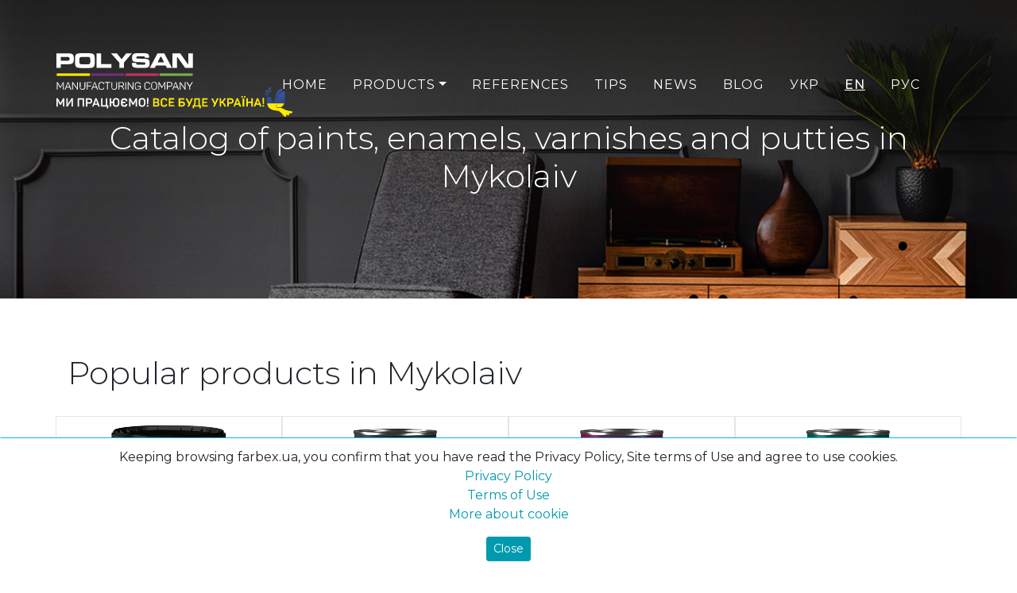

--- FILE ---
content_type: text/html; charset=UTF-8
request_url: https://farbex.ua/en/region/mykolayiv/
body_size: 16806
content:
<style>
.accordion .card-body {
    padding: 0 2rem;
}
.accordion .card-body p, .accordion .card-body ul, .accordion .card-body li{
	font-size: 1em;
   	margin-top: 1rem;
   	margin-bottom: 1rem;
}
.accordion .btn::after {
    display: inline-block;
    margin-left: 0.255em;
    vertical-align: 0.255em;
    content: "";
    border-top: 0.3em solid;
    border-right: 0.3em solid transparent;
    border-bottom: 0;
    border-left: 0.3em solid transparent;
}
</style>
	<script type="application/ld+json">
	{
	"@context":"https:\/\/schema.org",
	"@type":"FAQPage",
	"mainEntity":[
		{
	"@type":"Question",
	"name":"Які переваги професійної консультації при виборі матеріалів для обробки?",
	"acceptedAnswer":{
	"@type":"Answer",
	"text":"Професійні консультанти в Миколєві допоможуть вам вибрати оптимальні матеріали з урахуванням ваших потреб і завдань. Вони нададуть рекомендації з використання, допоможуть підібрати правильний колір і тип покриття, що значно спростить ваш вибір.
"
	}
	}
		,			{	
	"@type":"Question",
	"name":"Які типи лаків доступні в каталозі ПОЛІСАН в Миколаєві?",
	"acceptedAnswer":{
	"@type":"Answer",
	"text":"Асортимент компанії в Миколєві містить різні типи лаків, включаючи лаки для паркета та яхтові. Також єлаки з різними ступенями блиску: глянцеві, матові та полуматові. Ви зможете обрати той, який найкраще відповідає вашим потребам.
"
	}
	}
		,			{
	"@type":"Question",
	"name":"Чи надає ПОЛІСАН інструкції з нанесення своїх продуктів?",
	"acceptedAnswer":{
	"@type":"Answer",
	"text":"Так, кожен продукт супроводжується докладними інструкціями з нанесення. Ви з легкістю зможете долучитися до ремонту або дизайну за допомогою цих вказівок.
Також наші консультанти в Миколєві можуть надати вичерпну інформацію щодо застосування продукції та підготовки поверхні.
"
	}
	}
		,			{
	"@type":"Question",
	"name":"Чи є в асортименті матеріали для зовнішнього використання?",
	"acceptedAnswer":{
	"@type":"Answer",
	"text":"Так, наш асортимент містить лаки та фарби, які підходять для зовнішнього використання. Вони стійкі до погодних умов та забезпечать надійний захист поверхонь.
Перелік фасадних матеріалів в Миколаєві:

фасадні фарби
фасадні штукатурки
яхтові лаки

"
	}
	}
					]
	}
	</script>
<style>
	.buy-line{
		color: white;
    	top: 83px!important;
    	/*height: 52px;*/
    	background-color: #f1595b;
    	text-align: right;
    	padding: .5rem 1rem;
		z-index: 1029!important;
		border-bottom: 0;
	}

@media (min-width: 576px) {

	.buy-line{
		color: white;
    	top: 50px;
    	/*height: 52px;*/
    	background-color: #f1595b;
    	text-align: right;
    	padding: .5rem 1rem;
		border-bottom: 0;
		display: none!important;
	}
	

}
	
</style>
<!doctype html>
<html lang="en">
<head>
<!-- Global site tag (gtag.js) - Google Ads: 760449977 -->
<script async src="https://www.googletagmanager.com/gtag/js?id=AW-760449977"></script>
<script>
  window.dataLayer = window.dataLayer || [];
  function gtag(){dataLayer.push(arguments);}
  gtag('js', new Date());

  gtag('config', 'AW-760449977');
</script>

<!-- Google tag (gtag.js) -->
<script async src="https://www.googletagmanager.com/gtag/js?id=G-QHW3Q11R3V"></script>
<script>
  window.dataLayer = window.dataLayer || [];
  function gtag(){dataLayer.push(arguments);}
  gtag('js', new Date());

  gtag('config', 'G-QHW3Q11R3V');
</script>
<!-- End Global site tag (gtag.js) - Google Analytics --> 
	
  
<!-- Google Tag Manager -->
<script>(function(w,d,s,l,i){w[l]=w[l]||[];w[l].push({'gtm.start':
new Date().getTime(),event:'gtm.js'});var f=d.getElementsByTagName(s)[0],
j=d.createElement(s),dl=l!='dataLayer'?'&l='+l:'';j.async=true;j.src=
'https://www.googletagmanager.com/gtm.js?id='+i+dl;f.parentNode.insertBefore(j,f);
})(window,document,'script','dataLayer','GTM-TSC6RGGZ');</script>
<!-- End Google Tag Manager -->
    
    
    <!-- Facebook Pixel Code -->
    <script>
      !function(f,b,e,v,n,t,s)
      {if(f.fbq)return;n=f.fbq=function(){n.callMethod?
      n.callMethod.apply(n,arguments):n.queue.push(arguments)};
      if(!f._fbq)f._fbq=n;n.push=n;n.loaded=!0;n.version='2.0';
      n.queue=[];t=b.createElement(e);t.async=!0;
      t.src=v;s=b.getElementsByTagName(e)[0];
      s.parentNode.insertBefore(t,s)}(window, document,'script',
      'https://connect.facebook.net/en_US/fbevents.js');
      fbq('init', '997582073783625');
      fbq('track', 'PageView');
    </script>
    <!-- End Facebook Pixel Code -->
    
    <!-- Required meta tags -->
    <meta charset="utf-8">
    <meta name="viewport" content="width=device-width, initial-scale=1, shrink-to-fit=no">
	  
	<meta name="google-site-verification" content="8vibksbfpjtEkgKRd3SPzi3V0EkwJEFG75vMCvFLZi0" />

	<!-- ManyChat -->
	<script src="//widget.manychat.com/277617992446973.js" async="async"></script>

<meta name='robots' content='index, follow, max-image-preview:large, max-snippet:-1, max-video-preview:-1' />

	<!-- This site is optimized with the Yoast SEO plugin v21.0 - https://yoast.com/wordpress/plugins/seo/ -->
	<title>Catalog of paints, enamels, varnishes and putties in Mykolaiv - POLYSAN Mykolaiv</title>
	<meta name="description" content="Catalog of paints, enamels, varnishes and putties. Buy paint and varnish materials in Mykolaiv. Free pickup or delivery. Products are available" />
	<link rel="canonical" href="https://farbex.ua/en/region/mykolayiv/" />
	<meta property="og:locale" content="en_US" />
	<meta property="og:type" content="article" />
	<meta property="og:title" content="Mykolaiv - POLYSAN" />
	<meta property="og:description" content="Only with high-quality building materials can you achieve excellent results in construction and repair works. The correct choice of paint and enamel for walls, ceilings, floors, and other surfaces is especially important. POLYSAN in Mykolaiv offers a wide selection of paints and enamels that will give new life to your surfaces. Catalog of Paints and Enamels by POLYSAN in Mykolaiv" />
	<meta property="og:url" content="https://farbex.ua/en/region/mykolayiv/" />
	<meta property="og:site_name" content="POLYSAN" />
	<meta name="twitter:card" content="summary_large_image" />
	<script type="application/ld+json" class="yoast-schema-graph">{"@context":"https://schema.org","@graph":[{"@type":"CollectionPage","@id":"https://farbex.ua/region/mykolayiv/","url":"https://farbex.ua/region/mykolayiv/","name":"Mykolaiv - POLYSAN","isPartOf":{"@id":"https://farbex.ua/ru/#website"},"breadcrumb":{"@id":"https://farbex.ua/region/mykolayiv/#breadcrumb"},"inLanguage":"en-US"},{"@type":"BreadcrumbList","@id":"https://farbex.ua/region/mykolayiv/#breadcrumb","itemListElement":[{"@type":"ListItem","position":1,"name":"Главная страница","item":"https://farbex.ua/"},{"@type":"ListItem","position":2,"name":"Миколаїв"}]},{"@type":"WebSite","@id":"https://farbex.ua/ru/#website","url":"https://farbex.ua/ru/","name":"POLYSAN","description":"Просто ще один сайт на WordPress","publisher":{"@id":"https://farbex.ua/ru/#organization"},"potentialAction":[{"@type":"SearchAction","target":{"@type":"EntryPoint","urlTemplate":"https://farbex.ua/ru/?s={search_term_string}"},"query-input":"required name=search_term_string"}],"inLanguage":"en-US"},{"@type":"Organization","@id":"https://farbex.ua/ru/#organization","name":"ПОЛІСАН","url":"https://farbex.ua/ru/","logo":{"@type":"ImageObject","inLanguage":"en-US","@id":"https://farbex.ua/ru/#/schema/logo/image/","url":"https://farbex.ua/wp-content/uploads/2019/04/polysan_logo_green.svg","contentUrl":"https://farbex.ua/wp-content/uploads/2019/04/polysan_logo_green.svg","width":1,"height":1,"caption":"ПОЛІСАН"},"image":{"@id":"https://farbex.ua/ru/#/schema/logo/image/"},"sameAs":["https://www.facebook.com/polysanltd/","https://www.instagram.com/polysan.ua/","https://www.youtube.com/channel/UCeTGkbHm52LgCMFahumHJww"]}]}</script>
	<!-- / Yoast SEO plugin. -->


<link rel='dns-prefetch' href='//fonts.googleapis.com' />
<script type="text/javascript">
window._wpemojiSettings = {"baseUrl":"https:\/\/s.w.org\/images\/core\/emoji\/14.0.0\/72x72\/","ext":".png","svgUrl":"https:\/\/s.w.org\/images\/core\/emoji\/14.0.0\/svg\/","svgExt":".svg","source":{"concatemoji":"https:\/\/farbex.ua\/wp-includes\/js\/wp-emoji-release.min.js?ver=6.3.7"}};
/*! This file is auto-generated */
!function(i,n){var o,s,e;function c(e){try{var t={supportTests:e,timestamp:(new Date).valueOf()};sessionStorage.setItem(o,JSON.stringify(t))}catch(e){}}function p(e,t,n){e.clearRect(0,0,e.canvas.width,e.canvas.height),e.fillText(t,0,0);var t=new Uint32Array(e.getImageData(0,0,e.canvas.width,e.canvas.height).data),r=(e.clearRect(0,0,e.canvas.width,e.canvas.height),e.fillText(n,0,0),new Uint32Array(e.getImageData(0,0,e.canvas.width,e.canvas.height).data));return t.every(function(e,t){return e===r[t]})}function u(e,t,n){switch(t){case"flag":return n(e,"\ud83c\udff3\ufe0f\u200d\u26a7\ufe0f","\ud83c\udff3\ufe0f\u200b\u26a7\ufe0f")?!1:!n(e,"\ud83c\uddfa\ud83c\uddf3","\ud83c\uddfa\u200b\ud83c\uddf3")&&!n(e,"\ud83c\udff4\udb40\udc67\udb40\udc62\udb40\udc65\udb40\udc6e\udb40\udc67\udb40\udc7f","\ud83c\udff4\u200b\udb40\udc67\u200b\udb40\udc62\u200b\udb40\udc65\u200b\udb40\udc6e\u200b\udb40\udc67\u200b\udb40\udc7f");case"emoji":return!n(e,"\ud83e\udef1\ud83c\udffb\u200d\ud83e\udef2\ud83c\udfff","\ud83e\udef1\ud83c\udffb\u200b\ud83e\udef2\ud83c\udfff")}return!1}function f(e,t,n){var r="undefined"!=typeof WorkerGlobalScope&&self instanceof WorkerGlobalScope?new OffscreenCanvas(300,150):i.createElement("canvas"),a=r.getContext("2d",{willReadFrequently:!0}),o=(a.textBaseline="top",a.font="600 32px Arial",{});return e.forEach(function(e){o[e]=t(a,e,n)}),o}function t(e){var t=i.createElement("script");t.src=e,t.defer=!0,i.head.appendChild(t)}"undefined"!=typeof Promise&&(o="wpEmojiSettingsSupports",s=["flag","emoji"],n.supports={everything:!0,everythingExceptFlag:!0},e=new Promise(function(e){i.addEventListener("DOMContentLoaded",e,{once:!0})}),new Promise(function(t){var n=function(){try{var e=JSON.parse(sessionStorage.getItem(o));if("object"==typeof e&&"number"==typeof e.timestamp&&(new Date).valueOf()<e.timestamp+604800&&"object"==typeof e.supportTests)return e.supportTests}catch(e){}return null}();if(!n){if("undefined"!=typeof Worker&&"undefined"!=typeof OffscreenCanvas&&"undefined"!=typeof URL&&URL.createObjectURL&&"undefined"!=typeof Blob)try{var e="postMessage("+f.toString()+"("+[JSON.stringify(s),u.toString(),p.toString()].join(",")+"));",r=new Blob([e],{type:"text/javascript"}),a=new Worker(URL.createObjectURL(r),{name:"wpTestEmojiSupports"});return void(a.onmessage=function(e){c(n=e.data),a.terminate(),t(n)})}catch(e){}c(n=f(s,u,p))}t(n)}).then(function(e){for(var t in e)n.supports[t]=e[t],n.supports.everything=n.supports.everything&&n.supports[t],"flag"!==t&&(n.supports.everythingExceptFlag=n.supports.everythingExceptFlag&&n.supports[t]);n.supports.everythingExceptFlag=n.supports.everythingExceptFlag&&!n.supports.flag,n.DOMReady=!1,n.readyCallback=function(){n.DOMReady=!0}}).then(function(){return e}).then(function(){var e;n.supports.everything||(n.readyCallback(),(e=n.source||{}).concatemoji?t(e.concatemoji):e.wpemoji&&e.twemoji&&(t(e.twemoji),t(e.wpemoji)))}))}((window,document),window._wpemojiSettings);
</script>
<style type="text/css">
img.wp-smiley,
img.emoji {
	display: inline !important;
	border: none !important;
	box-shadow: none !important;
	height: 1em !important;
	width: 1em !important;
	margin: 0 0.07em !important;
	vertical-align: -0.1em !important;
	background: none !important;
	padding: 0 !important;
}
</style>
	<link rel='stylesheet' id='wp-block-library-css' href='https://farbex.ua/wp-includes/css/dist/block-library/style.min.css?ver=6.3.7' type='text/css' media='all' />
<style id='classic-theme-styles-inline-css' type='text/css'>
/*! This file is auto-generated */
.wp-block-button__link{color:#fff;background-color:#32373c;border-radius:9999px;box-shadow:none;text-decoration:none;padding:calc(.667em + 2px) calc(1.333em + 2px);font-size:1.125em}.wp-block-file__button{background:#32373c;color:#fff;text-decoration:none}
</style>
<style id='global-styles-inline-css' type='text/css'>
body{--wp--preset--color--black: #000000;--wp--preset--color--cyan-bluish-gray: #abb8c3;--wp--preset--color--white: #ffffff;--wp--preset--color--pale-pink: #f78da7;--wp--preset--color--vivid-red: #cf2e2e;--wp--preset--color--luminous-vivid-orange: #ff6900;--wp--preset--color--luminous-vivid-amber: #fcb900;--wp--preset--color--light-green-cyan: #7bdcb5;--wp--preset--color--vivid-green-cyan: #00d084;--wp--preset--color--pale-cyan-blue: #8ed1fc;--wp--preset--color--vivid-cyan-blue: #0693e3;--wp--preset--color--vivid-purple: #9b51e0;--wp--preset--gradient--vivid-cyan-blue-to-vivid-purple: linear-gradient(135deg,rgba(6,147,227,1) 0%,rgb(155,81,224) 100%);--wp--preset--gradient--light-green-cyan-to-vivid-green-cyan: linear-gradient(135deg,rgb(122,220,180) 0%,rgb(0,208,130) 100%);--wp--preset--gradient--luminous-vivid-amber-to-luminous-vivid-orange: linear-gradient(135deg,rgba(252,185,0,1) 0%,rgba(255,105,0,1) 100%);--wp--preset--gradient--luminous-vivid-orange-to-vivid-red: linear-gradient(135deg,rgba(255,105,0,1) 0%,rgb(207,46,46) 100%);--wp--preset--gradient--very-light-gray-to-cyan-bluish-gray: linear-gradient(135deg,rgb(238,238,238) 0%,rgb(169,184,195) 100%);--wp--preset--gradient--cool-to-warm-spectrum: linear-gradient(135deg,rgb(74,234,220) 0%,rgb(151,120,209) 20%,rgb(207,42,186) 40%,rgb(238,44,130) 60%,rgb(251,105,98) 80%,rgb(254,248,76) 100%);--wp--preset--gradient--blush-light-purple: linear-gradient(135deg,rgb(255,206,236) 0%,rgb(152,150,240) 100%);--wp--preset--gradient--blush-bordeaux: linear-gradient(135deg,rgb(254,205,165) 0%,rgb(254,45,45) 50%,rgb(107,0,62) 100%);--wp--preset--gradient--luminous-dusk: linear-gradient(135deg,rgb(255,203,112) 0%,rgb(199,81,192) 50%,rgb(65,88,208) 100%);--wp--preset--gradient--pale-ocean: linear-gradient(135deg,rgb(255,245,203) 0%,rgb(182,227,212) 50%,rgb(51,167,181) 100%);--wp--preset--gradient--electric-grass: linear-gradient(135deg,rgb(202,248,128) 0%,rgb(113,206,126) 100%);--wp--preset--gradient--midnight: linear-gradient(135deg,rgb(2,3,129) 0%,rgb(40,116,252) 100%);--wp--preset--font-size--small: 13px;--wp--preset--font-size--medium: 20px;--wp--preset--font-size--large: 36px;--wp--preset--font-size--x-large: 42px;--wp--preset--spacing--20: 0.44rem;--wp--preset--spacing--30: 0.67rem;--wp--preset--spacing--40: 1rem;--wp--preset--spacing--50: 1.5rem;--wp--preset--spacing--60: 2.25rem;--wp--preset--spacing--70: 3.38rem;--wp--preset--spacing--80: 5.06rem;--wp--preset--shadow--natural: 6px 6px 9px rgba(0, 0, 0, 0.2);--wp--preset--shadow--deep: 12px 12px 50px rgba(0, 0, 0, 0.4);--wp--preset--shadow--sharp: 6px 6px 0px rgba(0, 0, 0, 0.2);--wp--preset--shadow--outlined: 6px 6px 0px -3px rgba(255, 255, 255, 1), 6px 6px rgba(0, 0, 0, 1);--wp--preset--shadow--crisp: 6px 6px 0px rgba(0, 0, 0, 1);}:where(.is-layout-flex){gap: 0.5em;}:where(.is-layout-grid){gap: 0.5em;}body .is-layout-flow > .alignleft{float: left;margin-inline-start: 0;margin-inline-end: 2em;}body .is-layout-flow > .alignright{float: right;margin-inline-start: 2em;margin-inline-end: 0;}body .is-layout-flow > .aligncenter{margin-left: auto !important;margin-right: auto !important;}body .is-layout-constrained > .alignleft{float: left;margin-inline-start: 0;margin-inline-end: 2em;}body .is-layout-constrained > .alignright{float: right;margin-inline-start: 2em;margin-inline-end: 0;}body .is-layout-constrained > .aligncenter{margin-left: auto !important;margin-right: auto !important;}body .is-layout-constrained > :where(:not(.alignleft):not(.alignright):not(.alignfull)){max-width: var(--wp--style--global--content-size);margin-left: auto !important;margin-right: auto !important;}body .is-layout-constrained > .alignwide{max-width: var(--wp--style--global--wide-size);}body .is-layout-flex{display: flex;}body .is-layout-flex{flex-wrap: wrap;align-items: center;}body .is-layout-flex > *{margin: 0;}body .is-layout-grid{display: grid;}body .is-layout-grid > *{margin: 0;}:where(.wp-block-columns.is-layout-flex){gap: 2em;}:where(.wp-block-columns.is-layout-grid){gap: 2em;}:where(.wp-block-post-template.is-layout-flex){gap: 1.25em;}:where(.wp-block-post-template.is-layout-grid){gap: 1.25em;}.has-black-color{color: var(--wp--preset--color--black) !important;}.has-cyan-bluish-gray-color{color: var(--wp--preset--color--cyan-bluish-gray) !important;}.has-white-color{color: var(--wp--preset--color--white) !important;}.has-pale-pink-color{color: var(--wp--preset--color--pale-pink) !important;}.has-vivid-red-color{color: var(--wp--preset--color--vivid-red) !important;}.has-luminous-vivid-orange-color{color: var(--wp--preset--color--luminous-vivid-orange) !important;}.has-luminous-vivid-amber-color{color: var(--wp--preset--color--luminous-vivid-amber) !important;}.has-light-green-cyan-color{color: var(--wp--preset--color--light-green-cyan) !important;}.has-vivid-green-cyan-color{color: var(--wp--preset--color--vivid-green-cyan) !important;}.has-pale-cyan-blue-color{color: var(--wp--preset--color--pale-cyan-blue) !important;}.has-vivid-cyan-blue-color{color: var(--wp--preset--color--vivid-cyan-blue) !important;}.has-vivid-purple-color{color: var(--wp--preset--color--vivid-purple) !important;}.has-black-background-color{background-color: var(--wp--preset--color--black) !important;}.has-cyan-bluish-gray-background-color{background-color: var(--wp--preset--color--cyan-bluish-gray) !important;}.has-white-background-color{background-color: var(--wp--preset--color--white) !important;}.has-pale-pink-background-color{background-color: var(--wp--preset--color--pale-pink) !important;}.has-vivid-red-background-color{background-color: var(--wp--preset--color--vivid-red) !important;}.has-luminous-vivid-orange-background-color{background-color: var(--wp--preset--color--luminous-vivid-orange) !important;}.has-luminous-vivid-amber-background-color{background-color: var(--wp--preset--color--luminous-vivid-amber) !important;}.has-light-green-cyan-background-color{background-color: var(--wp--preset--color--light-green-cyan) !important;}.has-vivid-green-cyan-background-color{background-color: var(--wp--preset--color--vivid-green-cyan) !important;}.has-pale-cyan-blue-background-color{background-color: var(--wp--preset--color--pale-cyan-blue) !important;}.has-vivid-cyan-blue-background-color{background-color: var(--wp--preset--color--vivid-cyan-blue) !important;}.has-vivid-purple-background-color{background-color: var(--wp--preset--color--vivid-purple) !important;}.has-black-border-color{border-color: var(--wp--preset--color--black) !important;}.has-cyan-bluish-gray-border-color{border-color: var(--wp--preset--color--cyan-bluish-gray) !important;}.has-white-border-color{border-color: var(--wp--preset--color--white) !important;}.has-pale-pink-border-color{border-color: var(--wp--preset--color--pale-pink) !important;}.has-vivid-red-border-color{border-color: var(--wp--preset--color--vivid-red) !important;}.has-luminous-vivid-orange-border-color{border-color: var(--wp--preset--color--luminous-vivid-orange) !important;}.has-luminous-vivid-amber-border-color{border-color: var(--wp--preset--color--luminous-vivid-amber) !important;}.has-light-green-cyan-border-color{border-color: var(--wp--preset--color--light-green-cyan) !important;}.has-vivid-green-cyan-border-color{border-color: var(--wp--preset--color--vivid-green-cyan) !important;}.has-pale-cyan-blue-border-color{border-color: var(--wp--preset--color--pale-cyan-blue) !important;}.has-vivid-cyan-blue-border-color{border-color: var(--wp--preset--color--vivid-cyan-blue) !important;}.has-vivid-purple-border-color{border-color: var(--wp--preset--color--vivid-purple) !important;}.has-vivid-cyan-blue-to-vivid-purple-gradient-background{background: var(--wp--preset--gradient--vivid-cyan-blue-to-vivid-purple) !important;}.has-light-green-cyan-to-vivid-green-cyan-gradient-background{background: var(--wp--preset--gradient--light-green-cyan-to-vivid-green-cyan) !important;}.has-luminous-vivid-amber-to-luminous-vivid-orange-gradient-background{background: var(--wp--preset--gradient--luminous-vivid-amber-to-luminous-vivid-orange) !important;}.has-luminous-vivid-orange-to-vivid-red-gradient-background{background: var(--wp--preset--gradient--luminous-vivid-orange-to-vivid-red) !important;}.has-very-light-gray-to-cyan-bluish-gray-gradient-background{background: var(--wp--preset--gradient--very-light-gray-to-cyan-bluish-gray) !important;}.has-cool-to-warm-spectrum-gradient-background{background: var(--wp--preset--gradient--cool-to-warm-spectrum) !important;}.has-blush-light-purple-gradient-background{background: var(--wp--preset--gradient--blush-light-purple) !important;}.has-blush-bordeaux-gradient-background{background: var(--wp--preset--gradient--blush-bordeaux) !important;}.has-luminous-dusk-gradient-background{background: var(--wp--preset--gradient--luminous-dusk) !important;}.has-pale-ocean-gradient-background{background: var(--wp--preset--gradient--pale-ocean) !important;}.has-electric-grass-gradient-background{background: var(--wp--preset--gradient--electric-grass) !important;}.has-midnight-gradient-background{background: var(--wp--preset--gradient--midnight) !important;}.has-small-font-size{font-size: var(--wp--preset--font-size--small) !important;}.has-medium-font-size{font-size: var(--wp--preset--font-size--medium) !important;}.has-large-font-size{font-size: var(--wp--preset--font-size--large) !important;}.has-x-large-font-size{font-size: var(--wp--preset--font-size--x-large) !important;}
.wp-block-navigation a:where(:not(.wp-element-button)){color: inherit;}
:where(.wp-block-post-template.is-layout-flex){gap: 1.25em;}:where(.wp-block-post-template.is-layout-grid){gap: 1.25em;}
:where(.wp-block-columns.is-layout-flex){gap: 2em;}:where(.wp-block-columns.is-layout-grid){gap: 2em;}
.wp-block-pullquote{font-size: 1.5em;line-height: 1.6;}
</style>
<link rel='stylesheet' id='contact-form-7-css' href='https://farbex.ua/wp-content/plugins/contact-form-7/includes/css/styles.css?ver=5.8' type='text/css' media='all' />
<link rel='stylesheet' id='wpm-main-css' href='//farbex.ua/wp-content/plugins/wp-multilang/assets/styles/main.min.css?ver=2.4.1' type='text/css' media='all' />
<link rel='stylesheet' id='bootstrap_grid-css' href='https://farbex.ua/wp-content/themes/polysan_bootstrap_4/assets/css/bootstrap-grid.min.css?ver=6.3.7' type='text/css' media='all' />
<link rel='stylesheet' id='bootstrap-css' href='https://farbex.ua/wp-content/themes/polysan_bootstrap_4/assets/css/bootstrap.min.css?ver=6.3.7' type='text/css' media='all' />
<link rel='stylesheet' id='awesome_font-css' href='https://farbex.ua/wp-content/themes/polysan_bootstrap_4/assets/font-awesome/font-awesome.css' type='text/css' media='all' />
<link rel='stylesheet' id='font-css' href='https://fonts.googleapis.com/css?family=Montserrat:100,100i,200,200i,300,300i,400,400i,500,500i,600,600i,700,700i,800,800i,900,900i&#038;display=swap&#038;subset=cyrillic,cyrillic-ext' type='text/css' media='all' />
<link rel='stylesheet' id='lite-youtube-css-css' href='https://farbex.ua/wp-content/themes/polysan_bootstrap_4/assets/css/lite-yt-embed.css' type='text/css' media='all' />
<link rel='stylesheet' id='main-css' href='https://farbex.ua/wp-content/themes/polysan_bootstrap_4/style.css?ver=6.3.7' type='text/css' media='all' />
<link rel='stylesheet' id='cards-gallery-css' href='https://farbex.ua/wp-content/themes/polysan_bootstrap_4/assets/css/cards-gallery.css?ver=%20' type='text/css' media='all' />
<script type='text/javascript' src='https://farbex.ua/wp-content/themes/polysan_bootstrap_4/assets/js/baguetteBox.min.js?ver=%20' id='baguetteBox-js'></script>
<script type='text/javascript' src='https://farbex.ua/wp-content/themes/polysan_bootstrap_4/assets/js/jquery.min.js' id='jquery-js'></script>
<link rel="https://api.w.org/" href="https://farbex.ua/en/wp-json/" /><link rel="EditURI" type="application/rsd+xml" title="RSD" href="https://farbex.ua/xmlrpc.php?rsd" />
<meta name="generator" content="WordPress 6.3.7" />
<link rel="alternate" hreflang="x-default" href="https://farbex.ua/region/mykolayiv/"/>
<link rel="alternate" hreflang="uk-ua" href="https://farbex.ua/region/mykolayiv/"/>
<link rel="alternate" hreflang="en-us" href="https://farbex.ua/en/region/mykolayiv/"/>
<link rel="alternate" hreflang="ru" href="https://farbex.ua/ru/region/mykolayiv/"/>
<link rel="icon" href="https://farbex.ua/wp-content/uploads/2024/02/cropped-polysan_p_logo-32x32.jpg" sizes="32x32" />
<link rel="icon" href="https://farbex.ua/wp-content/uploads/2024/02/cropped-polysan_p_logo-192x192.jpg" sizes="192x192" />
<link rel="apple-touch-icon" href="https://farbex.ua/wp-content/uploads/2024/02/cropped-polysan_p_logo-180x180.jpg" />
<meta name="msapplication-TileImage" content="https://farbex.ua/wp-content/uploads/2024/02/cropped-polysan_p_logo-270x270.jpg" />

</head>

<body>
<!-- Google Tag Manager (noscript) -->
<noscript><iframe src="https://www.googletagmanager.com/ns.html?id=GTM-TSC6RGGZ"
height="0" width="0" style="display:none;visibility:hidden"></iframe></noscript>
<!-- End Google Tag Manager (noscript) -->
<!-- Facebook Pixel Code (noscript) -->
<noscript><img class="no-lazyload" height="1" width="1" style="display:none" src="https://www.facebook.com/tr?id=997582073783625&ev=PageView&noscript=1"/></noscript>
<!-- End Facebook Pixel Code (noscript) -->
<nav class="navbar navbar-expand-lg navbar-dark fixed-top" id="mainNav">
    <div class="container-fluid">

		<a id="%1$s" class="navbar-brand js-scroll-trigger logo-head" href="https://farbex.ua/en/">
			<div class="textwidget custom-html-widget"><img class="logo" src="https://farbex.ua/wp-content/themes/polysan_bootstrap_4/img/polysan_logo_white_we_working.svg" alt="Polysan" width="175" height="52"></div>		</a>
      <button class="navbar-toggler navbar-toggler-right" type="button" data-toggle="collapse" data-target="#navbarResponsive" aria-controls="navbarResponsive" aria-expanded="false" aria-label="Toggle navigation">
        <!--Menu-->
        <i class="fas fa-bars"></i>
      </button>
		<div id="navbarResponsive" class="collapse navbar-collapse"><ul id="menu-main-menu" class="navbar-nav text-uppercase ml-auto"><li  id="menu-item-114" class="nav-item"><a title="Home" href="https://farbex.ua/en/" class="nav-link">Home</a></li>
<li  id="menu-item-3365" class="nav-item dropdown"><a title="Products" href="https://farbex.ua/en/#" data-toggle="dropdown" aria-haspopup="true" aria-expanded="false" class="dropdown-toggle nav-link" id="menu-item-dropdown-3365">Products</a>
<ul class="dropdown-menu" aria-labelledby="menu-item-dropdown-3365" role="menu">
	<li  id="menu-item-106" class="nav-item"><a title="All products" href="https://farbex.ua/en/catalog-products/" class="dropdown-item">All products</a></li>
	<li  id="menu-item-105" class="nav-item"><a title="Brands" href="https://farbex.ua/en/brands/" class="dropdown-item">Brands</a></li>
	<li  id="menu-item-2423" class="nav-item"><a title="Product catalog" href="https://farbex.ua/en/catalog-produkcziyi/" class="dropdown-item">Product catalog</a></li>
</ul>
</li>
<li  id="menu-item-1258" class="nav-item"><a title="References" href="https://farbex.ua/en/portfolio/" class="nav-link">References</a></li>
<li  id="menu-item-179" class="nav-item"><a title="Tips" href="https://farbex.ua/en/tips/" class="nav-link">Tips</a></li>
<li  id="menu-item-1257" class="nav-item"><a title="News" href="https://farbex.ua/en/news/" class="nav-link">News</a></li>
<li  id="menu-item-2069" class="nav-item"><a title="Blog" href="https://farbex.ua/en/blog/" class="nav-link">Blog</a></li>
<li  id="menu-item-language-uk" class="nav-item"><a title="УКР" href="https://farbex.ua/region/mykolayiv/" class="nav-link"><span style="">УКР</span></a></li>
<li  id="menu-item-language-en" class="nav-item"><a title="EN" href="https://farbex.ua/en/region/mykolayiv/" class="nav-link"><span style="font-weight: 500;text-decoration: underline;">EN</span></a></li>
<li  id="menu-item-language-ru" class="nav-item"><a title="РУС" href="https://farbex.ua/ru/region/mykolayiv/" class="nav-link"><span style="">РУС</span></a></li>
</ul></div>      </div>
  </nav>
  

<div class="fixed-top buy-line row" id="buy-line">
	<div class="col-6 px-1">
		<a href="tel:0675287786" onclick="gtag('event', 'phone_odessa', {'event_category': 'phone_odessa', 'event_action': 'phone_odessa'})" class="btn btn-outline-primary btn-round" style="background-color: #ffffff !important;border-color: #ffffff !important;color: #00828f;font-size: 0.7rem;width: 100%!important;">
			<i class="fas fa-phone"></i> (067) 528-77-86 <small>Mykolaiv</small> 		</a>
	</div>
	</div>
<header class="one-page" style="background: linear-gradient(to top, rgba(22, 22, 22, 0) 0%, rgba(22, 22, 22, 0.3) 33%, rgba(22, 22, 22, 0.5) 66%, rgba(22, 22, 22, 0.8) 100%), url('https://farbex.ua/wp-content/themes/polysan_bootstrap_4/img/product-bg-default.jpg');background-repeat: no-repeat;background-attachment: scroll;background-position: center center;background-size: cover;">
    <div class="container">
      <div class="intro-text">
        <h1 class="header-title">
							Catalog of paints, enamels, varnishes and putties in Mykolaiv					  </h1>
      </div>
    </div>
</header>

	<section class="section">
		<div class="container">
			<h2 class="section-heading" style="margin-bottom: 30px;">
									Popular products
								in Mykolaiv			</h2>
			<div class="row">
																													
<div class="col-6 col-lg-3 col-md-6 mb-4 mb-md-4 product-card">
	<div class="card h-100">
		<div class="card-header text-center">
			<a href="https://farbex.ua/en/products/farba-lateksna-znosostijka-megalatex/"> 
				<img src="https://farbex.ua/wp-content/uploads/2022/10/megalatex_maxima.png" class="prod_img" alt="Megalatex">
			</a>
		</div>
		<div class="card-body text-center">
			<div class="card-product-name py-3">
				<a href="https://farbex.ua/en/products/farba-lateksna-znosostijka-megalatex/"> 
					Megalatex 
					                        <small>
					   	 <br>Latex paint                        </small>
										<p><strong>Maxima</strong></p>
				</a>
			</div>
		</div>
		<p class="description" style="font-size: 1rem; margin-bottom: 0;">
					</p>
	</div>
</div> 													
<div class="col-6 col-lg-3 col-md-6 mb-4 mb-md-4 product-card">
	<div class="card h-100">
		<div class="card-header text-center">
			<a href="https://farbex.ua/en/products/grunt-emal-shvidkovisihayucha/"> 
				<img src="https://farbex.ua/wp-content/uploads/2019/12/grynt_emal_bistrosoh_maxima_2024.png" class="prod_img" alt="Primer enamel quick-drying">
			</a>
		</div>
		<div class="card-body text-center">
			<div class="card-product-name py-3">
				<a href="https://farbex.ua/en/products/grunt-emal-shvidkovisihayucha/"> 
					Primer enamel quick-drying 
										<p><strong>Maxima</strong></p>
				</a>
			</div>
		</div>
		<p class="description" style="font-size: 1rem; margin-bottom: 0;">
					</p>
	</div>
</div> 													
<div class="col-6 col-lg-3 col-md-6 mb-4 mb-md-4 product-card">
	<div class="card h-100">
		<div class="card-header text-center">
			<a href="https://farbex.ua/en/products/emal-antikorozijna-po-metalu-3-v-1-gladka/"> 
				<img src="https://farbex.ua/wp-content/uploads/2019/12/emal-3v1-gladkaya.png" class="prod_img" alt="Metal Enamel 3 in 1, smooth">
			</a>
		</div>
		<div class="card-body text-center">
			<div class="card-product-name py-3">
				<a href="https://farbex.ua/en/products/emal-antikorozijna-po-metalu-3-v-1-gladka/"> 
					Metal Enamel 3 in 1, smooth 
										<p><strong>Maxima</strong></p>
				</a>
			</div>
		</div>
		<p class="description" style="font-size: 1rem; margin-bottom: 0;">
					</p>
	</div>
</div> 													
<div class="col-6 col-lg-3 col-md-6 mb-4 mb-md-4 product-card">
	<div class="card h-100">
		<div class="card-header text-center">
			<a href="https://farbex.ua/en/products/emal-antikorozijna-po-metalu-3-v-1-molotkova/"> 
				<img src="https://farbex.ua/wp-content/uploads/2019/12/molotok_new_1-1.webp" class="prod_img" alt="Hammer Enamel 3 in 1">
			</a>
		</div>
		<div class="card-body text-center">
			<div class="card-product-name py-3">
				<a href="https://farbex.ua/en/products/emal-antikorozijna-po-metalu-3-v-1-molotkova/"> 
					Hammer Enamel 3 in 1 
										<p><strong>Maxima</strong></p>
				</a>
			</div>
		</div>
		<p class="description" style="font-size: 1rem; margin-bottom: 0;">
					</p>
	</div>
</div> 													
<div class="col-6 col-lg-3 col-md-6 mb-4 mb-md-4 product-card">
	<div class="card h-100">
		<div class="card-header text-center">
			<a href="https://farbex.ua/en/products/emal-antikorozijna-po-metalu-3-v-1-grafitna/"> 
				<img src="https://farbex.ua/wp-content/uploads/2020/02/3_in_1_graphitnaya.png" class="prod_img" alt="Anticorrosion graphite enamel for metal 3in1">
			</a>
		</div>
		<div class="card-body text-center">
			<div class="card-product-name py-3">
				<a href="https://farbex.ua/en/products/emal-antikorozijna-po-metalu-3-v-1-grafitna/"> 
					Anticorrosion graphite enamel for metal 3in1 
										<p><strong>Maxima</strong></p>
				</a>
			</div>
		</div>
		<p class="description" style="font-size: 1rem; margin-bottom: 0;">
					</p>
	</div>
</div> 													
<div class="col-6 col-lg-3 col-md-6 mb-4 mb-md-4 product-card">
	<div class="card h-100">
		<div class="card-header text-center">
			<a href="https://farbex.ua/en/products/emal-alkidna-visokoyakisna/"> 
				<img src="https://farbex.ua/wp-content/uploads/2019/12/enamel_alkyd_new_1.png" class="prod_img" alt="Alkyd Enamel top-quality">
			</a>
		</div>
		<div class="card-body text-center">
			<div class="card-product-name py-3">
				<a href="https://farbex.ua/en/products/emal-alkidna-visokoyakisna/"> 
					Alkyd Enamel top-quality 
										<p><strong>Maxima</strong></p>
				</a>
			</div>
		</div>
		<p class="description" style="font-size: 1rem; margin-bottom: 0;">
					</p>
	</div>
</div> 													
<div class="col-6 col-lg-3 col-md-6 mb-4 mb-md-4 product-card">
	<div class="card h-100">
		<div class="card-header text-center">
			<a href="https://farbex.ua/en/products/emal-akrilova-dlya-dereva-ta-metalu/"> 
				<img src="https://farbex.ua/wp-content/uploads/2019/12/enamel_acryl_new_2.png" class="prod_img" alt="Емаль акрилова для дерева та металу">
			</a>
		</div>
		<div class="card-body text-center">
			<div class="card-product-name py-3">
				<a href="https://farbex.ua/en/products/emal-akrilova-dlya-dereva-ta-metalu/"> 
					Емаль акрилова для дерева та металу 
										<p><strong>Maxima</strong></p>
				</a>
			</div>
		</div>
		<p class="description" style="font-size: 1rem; margin-bottom: 0;">
					</p>
	</div>
</div> 													
<div class="col-6 col-lg-3 col-md-6 mb-4 mb-md-4 product-card">
	<div class="card h-100">
		<div class="card-header text-center">
			<a href="https://farbex.ua/en/products/mattlatex/"> 
				<img src="https://farbex.ua/wp-content/uploads/2019/12/mattlatex_farbex.png" class="prod_img" alt="Mattlatex">
			</a>
		</div>
		<div class="card-body text-center">
			<div class="card-product-name py-3">
				<a href="https://farbex.ua/en/products/mattlatex/"> 
					Mattlatex 
					                        <small>
					   	 <br>Latex paint                        </small>
										<p><strong>Farbex</strong></p>
				</a>
			</div>
		</div>
		<p class="description" style="font-size: 1rem; margin-bottom: 0;">
					</p>
	</div>
</div> 													
<div class="col-6 col-lg-3 col-md-6 mb-4 mb-md-4 product-card">
	<div class="card h-100">
		<div class="card-header text-center">
			<a href="https://farbex.ua/en/products/wet-rooms/"> 
				<img src="https://farbex.ua/wp-content/uploads/2019/12/wet_rooms_farbex.png" class="prod_img" alt="Wet Rooms">
			</a>
		</div>
		<div class="card-body text-center">
			<div class="card-product-name py-3">
				<a href="https://farbex.ua/en/products/wet-rooms/"> 
					Wet Rooms 
					                        <small>
					   	 <br>Paint for wet spaces                        </small>
										<p><strong>Farbex</strong></p>
				</a>
			</div>
		</div>
		<p class="description" style="font-size: 1rem; margin-bottom: 0;">
					</p>
	</div>
</div> 													
<div class="col-6 col-lg-3 col-md-6 mb-4 mb-md-4 product-card">
	<div class="card h-100">
		<div class="card-header text-center">
			<a href="https://farbex.ua/en/products/facade/"> 
				<img src="https://farbex.ua/wp-content/uploads/2019/12/facade_farbex.webp" class="prod_img" alt="Facade">
			</a>
		</div>
		<div class="card-body text-center">
			<div class="card-product-name py-3">
				<a href="https://farbex.ua/en/products/facade/"> 
					Facade 
					                        <small>
					   	 <br>High-quality Faсade Paint                        </small>
										<p><strong>Farbex</strong></p>
				</a>
			</div>
		</div>
		<p class="description" style="font-size: 1rem; margin-bottom: 0;">
					</p>
	</div>
</div> 													
<div class="col-6 col-lg-3 col-md-6 mb-4 mb-md-4 product-card">
	<div class="card h-100">
		<div class="card-header text-center">
			<a href="https://farbex.ua/en/products/emal-alkidna-pf-115p/"> 
				<img src="https://farbex.ua/wp-content/uploads/2019/12/enamel_115.png" class="prod_img" alt="Alkyd enamel PP-115P">
			</a>
		</div>
		<div class="card-body text-center">
			<div class="card-product-name py-3">
				<a href="https://farbex.ua/en/products/emal-alkidna-pf-115p/"> 
					Alkyd enamel PP-115P 
										<p><strong>Farbex</strong></p>
				</a>
			</div>
		</div>
		<p class="description" style="font-size: 1rem; margin-bottom: 0;">
					</p>
	</div>
</div> 													
<div class="col-6 col-lg-3 col-md-6 mb-4 mb-md-4 product-card">
	<div class="card h-100">
		<div class="card-header text-center">
			<a href="https://farbex.ua/en/products/emal-alkidna-pf-266-dlya-pidlogi/"> 
				<img src="https://farbex.ua/wp-content/uploads/2019/12/enamel_266.png" class="prod_img" alt="Alkyd floor enamel PP-266">
			</a>
		</div>
		<div class="card-body text-center">
			<div class="card-product-name py-3">
				<a href="https://farbex.ua/en/products/emal-alkidna-pf-266-dlya-pidlogi/"> 
					Alkyd floor enamel PP-266 
										<p><strong>Farbex</strong></p>
				</a>
			</div>
		</div>
		<p class="description" style="font-size: 1rem; margin-bottom: 0;">
					</p>
	</div>
</div> 													
<div class="col-6 col-lg-3 col-md-6 mb-4 mb-md-4 product-card">
	<div class="card h-100">
		<div class="card-header text-center">
			<a href="https://farbex.ua/en/products/profi-latex/"> 
				<img src="https://farbex.ua/wp-content/uploads/2019/12/delfi-profi-latex.png" class="prod_img" alt="Profi Latex">
			</a>
		</div>
		<div class="card-body text-center">
			<div class="card-product-name py-3">
				<a href="https://farbex.ua/en/products/profi-latex/"> 
					Profi Latex 
					                        <small>
					   	 <br>Interior acrylic latex paint                        </small>
										<p><strong>Delfi</strong></p>
				</a>
			</div>
		</div>
		<p class="description" style="font-size: 1rem; margin-bottom: 0;">
					</p>
	</div>
</div> 													
<div class="col-6 col-lg-3 col-md-6 mb-4 mb-md-4 product-card">
	<div class="card h-100">
		<div class="card-header text-center">
			<a href="https://farbex.ua/en/products/grunt-emal-po-irzhi-3-v-1/"> 
				<img src="https://farbex.ua/wp-content/uploads/2019/12/grund_enamel_delfi_2024.png" class="prod_img" alt="Anticorrosion primer-enamel 3 in 1">
			</a>
		</div>
		<div class="card-body text-center">
			<div class="card-product-name py-3">
				<a href="https://farbex.ua/en/products/grunt-emal-po-irzhi-3-v-1/"> 
					Anticorrosion primer-enamel 3 in 1 
										<p><strong>Delfi</strong></p>
				</a>
			</div>
		</div>
		<p class="description" style="font-size: 1rem; margin-bottom: 0;">
					</p>
	</div>
</div> 													
<div class="col-6 col-lg-3 col-md-6 mb-4 mb-md-4 product-card">
	<div class="card h-100">
		<div class="card-header text-center">
			<a href="https://farbex.ua/en/products/emal-alkidna-pf-115p-delfi/"> 
				<img src="https://farbex.ua/wp-content/uploads/2019/12/enamel_115_new.png" class="prod_img" alt="Alkyd emanel PP-115P">
			</a>
		</div>
		<div class="card-body text-center">
			<div class="card-product-name py-3">
				<a href="https://farbex.ua/en/products/emal-alkidna-pf-115p-delfi/"> 
					Alkyd emanel PP-115P 
										<p><strong>Delfi</strong></p>
				</a>
			</div>
		</div>
		<p class="description" style="font-size: 1rem; margin-bottom: 0;">
					</p>
	</div>
</div> 													
<div class="col-6 col-lg-3 col-md-6 mb-4 mb-md-4 product-card">
	<div class="card h-100">
		<div class="card-header text-center">
			<a href="https://farbex.ua/en/products/emal-alkidna-pf-115p-dekart/"> 
				<img src="https://farbex.ua/wp-content/uploads/2019/12/enamel_115_bird-kopiya.png" class="prod_img" alt="Alkyd enamel PP-115P">
			</a>
		</div>
		<div class="card-body text-center">
			<div class="card-product-name py-3">
				<a href="https://farbex.ua/en/products/emal-alkidna-pf-115p-dekart/"> 
					Alkyd enamel PP-115P 
										<p><strong>DekArt</strong></p>
				</a>
			</div>
		</div>
		<p class="description" style="font-size: 1rem; margin-bottom: 0;">
					</p>
	</div>
</div> 													
<div class="col-6 col-lg-3 col-md-6 mb-4 mb-md-4 product-card">
	<div class="card h-100">
		<div class="card-header text-center">
			<a href="https://farbex.ua/en/products/ultra-white/"> 
				<img src="https://farbex.ua/wp-content/uploads/2019/12/ultra_white_new_blue.png" class="prod_img" alt="Ultra White">
			</a>
		</div>
		<div class="card-body text-center">
			<div class="card-product-name py-3">
				<a href="https://farbex.ua/en/products/ultra-white/"> 
					Ultra White 
					                        <small>
					   	 <br>Snow-white interior paint for walls and ceilings                        </small>
										<p><strong>DekArt</strong></p>
				</a>
			</div>
		</div>
		<p class="description" style="font-size: 1rem; margin-bottom: 0;">
					</p>
	</div>
</div> 													
<div class="col-6 col-lg-3 col-md-6 mb-4 mb-md-4 product-card">
	<div class="card h-100">
		<div class="card-header text-center">
			<a href="https://farbex.ua/en/products/fasade-paint/"> 
				<img src="https://farbex.ua/wp-content/uploads/2019/12/facade_new.png" class="prod_img" alt="Faсade Paint">
			</a>
		</div>
		<div class="card-body text-center">
			<div class="card-product-name py-3">
				<a href="https://farbex.ua/en/products/fasade-paint/"> 
					Faсade Paint 
					                        <small>
					   	 <br>Facade paint                        </small>
										<p><strong>DekArt</strong></p>
				</a>
			</div>
		</div>
		<p class="description" style="font-size: 1rem; margin-bottom: 0;">
					</p>
	</div>
</div> 																</div>
			<div class="row">
				<div class="col text-center">
					<a href="https://farbex.ua/en/catalog-products/" class="btn btn-primary btn-round">
												All products
											</a>
				</div>
			</div>
		</div>
	</section>

	<section class="section">
		<div class="container">
			<p>Only with high-quality building materials can you achieve excellent results in construction and repair works. The correct choice of paint and enamel for walls, ceilings, floors, and other surfaces is especially important. POLYSAN in Mykolaiv offers a wide selection of paints and enamels that will give new life to your surfaces.</p>
<h2>Catalog of Paints and Enamels by POLYSAN in Mykolaiv</h2>
		</div>
								<div class="container">
			<div class="row">
			<ul>
									<li style="list-style: none;">
						<a href="https://farbex.ua/en/region/mykolayiv/lateksna-farba/" name="Latex paint">Latex paint</a>
					</li>
									<li style="list-style: none;">
						<a href="https://farbex.ua/en/region/mykolayiv/farba-dlya-stin/" name="Фарба для стін">Фарба для стін</a>
					</li>
									<li style="list-style: none;">
						<a href="https://farbex.ua/en/region/mykolayiv/emal-pf-115/" name="Enamel PF-115">Enamel PF-115</a>
					</li>
									<li style="list-style: none;">
						<a href="https://farbex.ua/en/region/mykolayiv/fasadna-farba-farba-dlya-fasadu-kupyty/" name="Facade paint">Facade paint</a>
					</li>
							</ul>
			</div>
		</div>
	</section>
<section class="section">
	<div class="container">
	<div class="row mt-4">
		<div class="col-12">
			<h4>
									Our contacts in Mykolaiv							</h4>
		</div>
	</div>
	<div class="row">	
		<div class="col-12">
							Phones
						<br>
			<p>(067) 541-73-48<br />
(067) 541-78-50<br />
(050) 341-59-45<br />
(050) 341-59-46</p>
		</div>
		<div class="col-12">
			e-mail
			<br>
			<p>Nikolaev1@farbex.com.ua<br />
Nikolaev2@farbex.com.ua</p>
		</div>
	</div>
	</div>
</section>
<section class="section">
	<div class="container">
		<div class="row seo">
			<div class="col-12">
				<h3>Advantages of using POLYSAN paints and enamels</h3>
<p>POLYSAN is one of the most popular manufacturers of paints and enamels in Ukraine. The company has long established itself as a reliable and professional supplier of building materials. One of the main advantages of using POLYSAN paints and enamels is their high quality, availability, and affordability. They provide durable protection and excellent appearance for surfaces.</p>
<p>POLYSAN guarantees the high quality of its products through the use of advanced technologies and the best materials. Their paints and enamels are not only beautiful but also resistant to abrasion, ultraviolet radiation, and other influences.</p>
<h3>Variety of colors and textures</h3>
<p>Choosing the right paint or enamel is a key step in renovation or refreshing of a premises. Properly selected paints can transform the atmosphere of your home and give it individuality. Additionally, quality enamels will protect surfaces from external impacts and ensure a long service life.</p>
<p>POLYSAN paints and enamels are available in a wide range of colors and textures, allowing them to meet the needs of any customer. You can choose a shade that perfectly suits your interior or exterior. Any ideas and fantasies can be realized thanks to the rich selection of colors and textures.</p>
<p>The catalog of paints and enamels by POLYSAN in Mykolaiv offers a wide selection of products for different surfaces and purposes. You will find paints for walls, ceilings, facades, metal, and wooden surfaces, as well as special enamels for rainbow effects and protection.</p>
<h3>Achieving professional results with POLYSAN products</h3>
<p>To achieve professional results, follow the manufacturer&#8217;s recommendations and use quality tools. Do not rush and do not skimp on materials &#8211; good paint and enamel will provide perfect coverage and color durability for many years.</p>
<p>Our technical consultants in Mykolaiv will help you choose the right products according to your tasks and provide advice on application and surface preparation.</p>
<p>Catalog of Paints and Enamels by POLYSAN in Mykolaiv. The company offers a wide selection of high-quality products that will help you turn your home into a real masterpiece. Whether you need paints for walls, ceilings, facades, or metal surfaces, POLYSAN has everything you need.</p>
<p>POLYSAN paints and enamels are a reliable choice for those who value high quality, aesthetics, and environmental safety. Their products allow you to make your walls, ceilings, and other surfaces attractive and durable. By choosing POLYSAN paints and enamels, you can be confident in the quality of your construction and repair work.</p>
							</div>
		</div>
	</div>
</section>
<!-- QA -->
<section class="section">
	<div class="container">
		<div class="row justify-content-md-center mt-4 mb-5">
		<h3 class="mb-4">
					Frequently asked Questions
				</h3>
		</div>
		<div class="row justify-content-md-center mt-4">
			<div class="accordion" id="accordionExample">
									<div class="card">
						<div class="card-header" id="headingOne" style="padding: 0.75rem 1.25rem;margin-bottom: 0;background-color: rgba(0,0,0,.03);border-bottom: 1px solid rgba(0,0,0,.125);">
							<h2 class="mb-0">
								<button class="btn btn-link btn-block text-left" type="button" data-toggle="collapse" data-target="#collapseOne" aria-expanded="false" aria-controls="collapseOne" style="color: #00bbd4;font-size: 1.3rem;">
									Які переваги професійної консультації при виборі матеріалів для обробки?								</button>
							</h2>
						</div>
						
						<div id="collapseOne" class="collapse" aria-labelledby="headingOne" data-parent="#accordionExample">
							<div class="card-body">
								<p>Професійні консультанти в Миколєві допоможуть вам вибрати оптимальні матеріали з урахуванням ваших потреб і завдань. Вони нададуть рекомендації з використання, допоможуть підібрати правильний колір і тип покриття, що значно спростить ваш вибір.</p>
							</div>
						</div>
					</div>
													<div class="card">
						<div class="card-header" id="headingTwo" style="padding: 0.75rem 1.25rem;margin-bottom: 0;background-color: rgba(0,0,0,.03);border-bottom: 1px solid rgba(0,0,0,.125);">
							<h2 class="mb-0">
								<button class="btn btn-link btn-block text-left collapsed" type="button" data-toggle="collapse" data-target="#collapseTwo" aria-expanded="false" aria-controls="collapseTwo" style="color: #00bbd4;font-size: 1.3rem;">
									Які типи лаків доступні в каталозі ПОЛІСАН в Миколаєві?								</button>
							</h2>
						</div>
						<div id="collapseTwo" class="collapse" aria-labelledby="headingTwo" data-parent="#accordionExample">
							<div class="card-body">
								<p>Асортимент компанії в Миколєві містить різні типи лаків, включаючи лаки для паркета та яхтові. Також єлаки з різними ступенями блиску: глянцеві, матові та полуматові. Ви зможете обрати той, який найкраще відповідає вашим потребам.</p>
							</div>
						</div>
					</div>
													<div class="card">
						<div class="card-header" id="headingThree" style="padding: 0.75rem 1.25rem;margin-bottom: 0;background-color: rgba(0,0,0,.03);border-bottom: 1px solid rgba(0,0,0,.125);">
							<h2 class="mb-0">
								<button class="btn btn-link btn-block text-left collapsed" type="button" data-toggle="collapse" data-target="#collapseThree" aria-expanded="false" aria-controls="collapseThree" style="color: #00bbd4;font-size: 1.3rem;">
									Чи надає ПОЛІСАН інструкції з нанесення своїх продуктів?								</button>
							</h2>
						</div>
						<div id="collapseThree" class="collapse" aria-labelledby="headingThree" data-parent="#accordionExample">
							<div class="card-body">
								<p>Так, кожен продукт супроводжується докладними інструкціями з нанесення. Ви з легкістю зможете долучитися до ремонту або дизайну за допомогою цих вказівок.</p>
<p>Також наші консультанти в Миколєві можуть надати вичерпну інформацію щодо застосування продукції та підготовки поверхні.</p>
							</div>
						</div>
					</div>
													<div class="card">
						<div class="card-header" id="headingFour" style="padding: 0.75rem 1.25rem;margin-bottom: 0;background-color: rgba(0,0,0,.03);border-bottom: 1px solid rgba(0,0,0,.125);">
							<h2 class="mb-0">
								<button class="btn btn-link btn-block text-left collapsed" type="button" data-toggle="collapse" data-target="#collapseFour" aria-expanded="false" aria-controls="collapseFour" style="color: #00bbd4;font-size: 1.3rem;">
									Чи є в асортименті матеріали для зовнішнього використання?								</button>
							</h2>
						</div>
						<div id="collapseFour" class="collapse" aria-labelledby="headingFour" data-parent="#accordionExample">
							<div class="card-body">
								<p>Так, наш асортимент містить лаки та фарби, які підходять для зовнішнього використання. Вони стійкі до погодних умов та забезпечать надійний захист поверхонь.</p>
<p>Перелік фасадних матеріалів в Миколаєві:</p>
<ul>
<li><a href="https://farbex.ua/catalog-products/fasadni-farbi/">фасадні фарби</a></li>
<li><a href="https://farbex.ua/catalog-products/shtukaturki/">фасадні штукатурки</a></li>
<li><a href="https://farbex.ua/catalog-products/yahtnuj-lak/">яхтові лаки</a></li>
</ul>
							</div>
						</div>
					</div>
								

			</div>
			
	</div>
</div>
</section>
<!-- END QA -->

<!--<div id="chat-btn" style="cursor: pointer;background: none;
    border-radius: 60px;
    bottom: 24px;
    box-shadow: rgb(0 0 0 / 15%) 0px 4px 12px 0px;
    display: block;
    height: 60px;
    margin: 0px 12px;
    overflow: visible;
    padding: 0px;
    position: fixed;
    right: 12px;
    top: auto;
    width: 60px;
    z-index: 2147483644;">
	<div>
	<div style="display: flex; align-items: center;">
		<div style="width: 60px; height: 60px; background-color: #0A7CFF; display: flex; justify-content: center; align-items: center; border-radius:60px">
			<svg width="36" height="36" viewBox="0 0 36 36">
				<path fill="white" d="M1 17.99C1 8.51488 8.42339 1.5 18 1.5C27.5766 1.5 35 8.51488 35 17.99C35 27.4651 27.5766 34.48 18 34.48C16.2799 34.48 14.6296 34.2528 13.079 33.8264C12.7776 33.7435 12.4571 33.767 12.171 33.8933L8.79679 35.3828C7.91415 35.7724 6.91779 35.1446 6.88821 34.1803L6.79564 31.156C6.78425 30.7836 6.61663 30.4352 6.33893 30.1868C3.03116 27.2287 1 22.9461 1 17.99ZM12.7854 14.8897L7.79161 22.8124C7.31238 23.5727 8.24695 24.4295 8.96291 23.8862L14.327 19.8152C14.6899 19.5398 15.1913 19.5384 15.5557 19.8116L19.5276 22.7905C20.7193 23.6845 22.4204 23.3706 23.2148 22.1103L28.2085 14.1875C28.6877 13.4272 27.7531 12.5704 27.0371 13.1137L21.673 17.1847C21.3102 17.4601 20.8088 17.4616 20.4444 17.1882L16.4726 14.2094C15.2807 13.3155 13.5797 13.6293 12.7854 14.8897Z"></path>
			</svg>
		</div>
		</div>
	</div>
</div>-->
<!-- Footer -->
<footer id="footer" class="footer-container">
<div class="container">
	<div class="row"> 

		<div class="col-lg-6 col-md-6 col-sm-6 col-xs-12 feature text-left">
						
			<div id="true-foot" class="sidebar">
				
				<div id="text-2" class="foot widget widget_text">			<div class="textwidget"><p>We don&#8217;t just manufacture high-quality paint products, we help to find the best suitable variants in each definite situation.</p>
</div>
		</div><div id="custom_html-4" class="widget_text foot widget widget_custom_html"><div class="textwidget custom-html-widget"><ul>
<li>MC «POLYSAN» LTD</li>
<li>Ukraine, Sumy, I.Piddubnoho str. 25</li>
<li>
	<i class="fas fa-phone"></i>  tel./fax:
	+38 (0542) 650 621
</li>
<li>
	<i class="fas fa-phone"></i> 
	tel.: +38 (050) 304 12 04
</li>
<li>
	<i class="fas fa-envelope"></i>
	office@farbex.com.ua
</li>
</ul></div></div>				
			</div>
			
					</div>
		<div class="col-lg-3 col-md-3 col-sm-3 col-xs-12 feature text-left">
			  
						
			<div id="true-foot" class="sidebar">
				
				<div id="nav_menu-2" class="foot widget widget_nav_menu"><h4 class="widget-menu-title">About us</h4><div class="menu-footer-menu-container"><ul id="menu-footer-menu" class="menu"><li id="menu-item-118"><a href="https://farbex.ua/en/about/">About us</a></li>
<li id="menu-item-363"><a href="https://farbex.ua/en/history/">History</a></li>
<li id="menu-item-127"><a href="https://farbex.ua/en/region/">Regional Sales Departments</a></li>
<li id="menu-item-119"><a href="https://farbex.ua/en/news/">News</a></li>
<li id="menu-item-126"><a href="https://farbex.ua/en/vacancies/">Career</a></li>
<li id="menu-item-117"><a href="https://farba4you.com/">Online store</a></li>
<li id="menu-item-1256"><a href="https://farbex.ua/en/shop/">Showroom</a></li>
<li id="menu-item-2006"><a href="https://farbex.ua/en/finansova-zvitnist/">Financial report</a></li>
<li id="menu-item-120"><a href="https://farbex.ua/en/contacts/">Contact</a></li>
<li id="menu-item-2428"><a href="https://farbex.ua/en/borotba-z-korupcziyeyu/">Боротьба з корупцією</a></li>
</ul></div></div><div id="block-5" class="foot widget widget_block"><ul>
<li>
<a href="https://farbex.ua/wp-content/uploads/2024/05/katalog_polisan_2024.pdf">Product catalogue POLYSAN</a>
</li>
<li>
<a href="https://farbex.ua/wp-content/uploads/2023/04/Polysan_catalog_ENG_2023.pdf">Product catalogue POLYSAN ENG</a>
</li>
<li>
<a href="https://farbex.ua/wp-content/uploads/2024/07/sertyfikat-iso-9001-2024.pdf">DSTU ISO 9001 certificate</a>
</li>
</ul></div>				
			</div>
			
					</div>
		<div class="col-lg-3 col-md-3 col-sm-3 col-xs-12 feature text-left">
			 
						
			<div id="true-foot" class="sidebar">
				
				<div id="nav_menu-3" class="foot widget widget_nav_menu"><h4 class="widget-menu-title">Our brands</h4><div class="menu-footer-menu-2-container"><ul id="menu-footer-menu-2" class="menu"><li id="menu-item-121"><a href="https://farbex.ua/en/brands/maxima/">Maxima</a></li>
<li id="menu-item-122"><a href="https://farbex.ua/en/brands/farbex/">Farbex</a></li>
<li id="menu-item-123"><a href="https://farbex.ua/en/brands/delfi/">Delfi</a></li>
<li id="menu-item-124"><a href="https://farbex.ua/en/brands/dekart/">DekArt</a></li>
<li id="menu-item-2470"><a href="https://maxima-decor.com/">Maxima-decor</a></li>
<li id="menu-item-476"><a href="https://farbex.ua/en/catalog-products/">All products</a></li>
</ul></div></div>
				
			</div>
			
					</div>
<!--		<div class="col-lg-3 col-md-3 col-sm-3 col-xs-12 feature text-left">
					</div>-->
	</div>
	<div class="row row_foot" style="width:100%; padding-right: 10px; padding-left: 10px;display: block;"> 
		<hr style="border-top: 1px solid #eeeeee;">
		<div class="row" style="padding-top: 1rem;">
			<div class="col-lg-3 col-md-3 col-sm-3 col-xs-12 feature text-left">
								
				<div id="true-foot" class="sidebar">
					
					<div id="nav_menu-4" class="foot widget widget_nav_menu"><h4 class="widget-menu-title">Фарби</h4><div class="menu-footer-catalog-1-container"><ul id="menu-footer-catalog-1" class="menu"><li id="menu-item-3458"><a href="https://farbex.ua/en/catalog-products/interior-paints/">Interior paints</a></li>
<li id="menu-item-3459"><a href="https://farbex.ua/en/catalog-products/farba-dlya-steli/">Ceiling paint</a></li>
<li id="menu-item-3460"><a href="https://farbex.ua/en/catalog-products/farba-dlya-stin/">Wall paint</a></li>
<li id="menu-item-3461"><a href="https://farbex.ua/en/catalog-products/fasadni-farbi/">Facade paints</a></li>
<li id="menu-item-3472"><a href="https://farbex.ua/en/catalog-products/pigmenti/">Pigment</a></li>
<li id="menu-item-3480"><a href="https://farbex.ua/en/catalog-products/shpaklevka-dlya-mineralnyh-poverhnostey/">Putty for mineral surfaces</a></li>
</ul></div></div>					
				</div>
				
							</div>
			<div class="col-lg-3 col-md-3 col-sm-3 col-xs-12 feature text-left">
								
				<div id="true-foot" class="sidebar">
					
					<div id="nav_menu-6" class="foot widget widget_nav_menu"><h4 class="widget-menu-title">Грунтовки</h4><div class="menu-footer-catalog-2-container"><ul id="menu-footer-catalog-2" class="menu"><li id="menu-item-3462"><a href="https://farbex.ua/en/catalog-products/grunt-emal/">Primer enamel</a></li>
<li id="menu-item-3463"><a href="https://farbex.ua/en/catalog-products/grunt-po-derevy/">Primer for wood</a></li>
<li id="menu-item-3464"><a href="https://farbex.ua/en/catalog-products/grunt-po-metalu/">Primer for metal</a></li>
<li id="menu-item-3465"><a href="https://farbex.ua/en/catalog-products/gruntovki-dlya-mineralnih-poverhon/">Primers for mineral surfaces</a></li>
</ul></div></div>					
				</div>
				
							</div>
			<div class="col-lg-3 col-md-3 col-sm-3 col-xs-12 feature text-left">
				  
								
				<div id="true-foot" class="sidebar">
					
					<div id="nav_menu-10" class="foot widget widget_nav_menu"><h4 class="widget-menu-title">Лаки та деревозахист</h4><div class="menu-footer-catalog-3-container"><ul id="menu-footer-catalog-3" class="menu"><li id="menu-item-3474"><a href="https://farbex.ua/en/catalog-products/dzz-ta-lazuri/">Woodсare and lazure</a></li>
<li id="menu-item-3475"><a href="https://farbex.ua/en/catalog-products/lak-dlya-dereva/">Varnish for wood</a></li>
<li id="menu-item-3476"><a href="https://farbex.ua/en/catalog-products/panelnyj-lak/">Panel varnish</a></li>
<li id="menu-item-3477"><a href="https://farbex.ua/en/catalog-products/parketnue-laki/">Parquet varnish</a></li>
<li id="menu-item-3478"><a href="https://farbex.ua/en/catalog-products/yahtnuj-lak/">Yacht varnish</a></li>
<li id="menu-item-3479"><a href="https://farbex.ua/en/catalog-products/pva_kley/">PVA glue</a></li>
</ul></div></div>					
				</div>
				
							</div>
			<div class="col-lg-3 col-md-3 col-sm-3 col-xs-12 feature text-left">
				  
								
				<div id="true-foot" class="sidebar">
					
					<div id="nav_menu-9" class="foot widget widget_nav_menu"><h4 class="widget-menu-title">Емалі</h4><div class="menu-footer-catalog-4-container"><ul id="menu-footer-catalog-4" class="menu"><li id="menu-item-3466"><a href="https://farbex.ua/en/catalog-products/grunt-emal/">Primer enamel</a></li>
<li id="menu-item-3467"><a href="https://farbex.ua/en/catalog-products/akrilovi-emali/">Acrylic enamels</a></li>
<li id="menu-item-3468"><a href="https://farbex.ua/en/catalog-products/akrylovi-emali-dlya-raditoriv-opalennya/">Acrylic enamel for heating radiators</a></li>
<li id="menu-item-3469"><a href="https://farbex.ua/en/catalog-products/emal-pf-266/">Alkyd Floor Enamel</a></li>
<li id="menu-item-3470"><a href="https://farbex.ua/en/catalog-products/emali-pf-115/">Alkyd enamel</a></li>
<li id="menu-item-3471"><a href="https://farbex.ua/en/catalog-products/emal_3_v_1/">Enamels 3 in 1</a></li>
<li id="menu-item-3473"><a href="https://farbex.ua/en/catalog-products/rozchinniki/">Solvent</a></li>
</ul></div></div>					
				</div>
				
							</div>
		</div>
	</div>
	<div class="row row_foot" style="width:100%; padding-right: 10px; padding-left: 10px;display: block;"> 
		<hr style="border-top: 1px solid #eeeeee;">
			<div class="row">
				<div class="col-md-4" style="text-align: left;">
										
					<div id="true-foot" class="sidebar" >
						
						<div id="custom_html-2" class="widget_text foot widget widget_custom_html"><h3 class="widget-title-social">Follow &#038; like us :)</h3><div class="textwidget custom-html-widget"><ul class="list-inline social-buttons">
						<li class="list-inline-item">
							<a href="https://www.youtube.com/channel/UCeTGkbHm52LgCMFahumHJww" target="_blank" rel="noopener">
								<i class="fab fa-youtube"></i>
							</a>
						</li>
						<li class="list-inline-item">
							<a href="https://www.facebook.com/polysanltd/" target="_blank" rel="noopener">
								<i class="fab fa-facebook-f"></i>
							</a>
						</li>
						<li class="list-inline-item">
							<a href="https://www.instagram.com/polysan.ua/" target="_blank" rel="noopener">
								<i class="fab fa-instagram"></i>
							</a>
						</li>
					</ul></div></div>						
					</div>
					
									</div>
				<div class="col-md-7 copyright">
					<span class="copyright">&copy; 2003 – 2026 MC «POLYSAN» LTD| farbex.ua </span>
										
					<div id="true-foot" class="sidebar" >
						
						<div id="custom_html-3" class="widget_text foot widget widget_custom_html"><div class="textwidget custom-html-widget"><ul class="list-inline quicklinks">
	<li class="list-inline-item">
		<a href="/polityka/">Privacy Policy</a>
	</li> | 
	<li class="list-inline-item">
		<a href="/umovy-vykorystannya-sajtu/"> Terms of Use</a>
	</li> |
	<li class="list-inline-item">
		<a href="/fajly-sookies/"> Cookies</a>
	</li>
</ul></div></div>						
					</div>
					
										
					
				</div>
				<div class="col-md-1" style="text-align: left;">
					<a target = "_blank" href="http://auvlp.org.ua/">
						<img class="logo img-responsive" src="https://farbex.ua/wp-content/themes/polysan_bootstrap_4/img/auvlp_logo.png" alt="Асоціація українських виробників лакофарбової промисловості" style="height: 100%; max-height: 56px; max-width: 88px;">
					</a>
				</div>
			</div>
	</div>
</div>

        
        </footer>
<noindex>
<style>
	.cookie-allert{
		position: fixed;
    	bottom: 0px;
    	background-color: white;
    	width: 100%;
    	margin-bottom: 0;
		border-top: 1px solid #00bbd4;
		display: none;
		border-radius: 0;
		z-index: 2147483647;
	}
	
</style>
<div class="alert text-center cookiealert cookie-allert" role="alert" id="cookieModal">
	
	Keeping browsing farbex.ua, you confirm that you have read the Privacy Policy, Site terms of Use and agree to use cookies.
	
		
	
	<ul class="list-unstyled text-center">
		<li><a href="/polityka/" target="_blank">Privacy Policy</a></li>
		<li><a href="/umovy-vykorystannya-sajtu/" target="_blank">Terms of Use</a></li>
		<li><a href="/fajly-sookies/" target="_blank">More about cookie</a></li>
	</ul>
	
    <button type="button" class="btn btn-primary btn-sm acceptcookies" aria-label="Close" id="setShowCookie">
					Close
		    </button>
</div>
</noindex>
<script type="text/javascript">
$(document).ready(function(){
$("#setShowCookie").click(function () {
		$.cookie("sowCookieModal", "", { expires:30, path: '/' });
		$('#cookieModal').css("display", "none");
	});

if ( $.cookie("sowCookieModal") == null )
{
	setTimeout(function() {
		//$('#cookieModal').modal();
		$('#cookieModal').css("display", "block");
	}, 2000);
}
//else { $("#bg_popup").hide();
//}
});
</script><!--<script>
	$("#chat-btn").click(function(){
		$("#chat-btn").css("display", "none");
		$.getScript("//widget.manychat.com/277617992446973.js");
		/*$("#fb-root", "svg").trigger("click");*/
		$(".fb_iframe_widget iframe").css({"max-height": "calc(100% - 84px)", "min-height": "300px"});
	}); 
</script>-->

<script type='text/javascript' src='https://farbex.ua/wp-content/plugins/contact-form-7/includes/swv/js/index.js?ver=5.8' id='swv-js'></script>
<script type='text/javascript' id='contact-form-7-js-extra'>
/* <![CDATA[ */
var wpcf7 = {"api":{"root":"https:\/\/farbex.ua\/en\/wp-json\/","namespace":"contact-form-7\/v1"},"cached":"1"};
/* ]]> */
</script>
<script type='text/javascript' src='https://farbex.ua/wp-content/plugins/contact-form-7/includes/js/index.js?ver=5.8' id='contact-form-7-js'></script>
<script type='text/javascript' src='https://farbex.ua/wp-content/themes/polysan_bootstrap_4/assets/js/bootstrap.bundle.min.js' id='bootstrap-bundle-js'></script>
<script type='text/javascript' src='https://farbex.ua/wp-content/themes/polysan_bootstrap_4/assets/js/main.js' id='main-js'></script>
<script type='text/javascript' src='https://farbex.ua/wp-content/themes/polysan_bootstrap_4/assets/js/jquery.cookie.js' id='cookie-js'></script>
<script type='text/javascript' src='https://farbex.ua/wp-content/themes/polysan_bootstrap_4/assets/js/lite-yt-embed.js' id='lite-youtube-js'></script>
  </body>
</html>

--- FILE ---
content_type: text/css
request_url: https://farbex.ua/wp-content/themes/polysan_bootstrap_4/style.css?ver=6.3.7
body_size: 7670
content:
/*
Theme Name: Polysan Bootstrap 4
Author: Polysan team
*/
/*!
 * Start Bootstrap - Agency v5.0.7 (https://startbootstrap.com/template-overviews/agency)
 * Copyright 2013-2019 Start Bootstrap
 * Licensed under MIT (https://github.com/BlackrockDigital/startbootstrap-agency/blob/master/LICENSE)
 */

body {
  overflow-x: hidden;
  font-family: "Montserrat", "Helvetica Neue", Arial, sans-serif;
}

/* Archives */

.archive .page-header #page-title {
         display: none;
}

p {
  line-height: 1.75;
  font-weight: 300;
}

a {
  /*color: #00bbd4;*/
  color: #009aaf;
}

a:hover {
  color: #00828f;
	text-decoration: none;
}

.text-primary {
  /*color: #00bbd4 !important;*/
    color: #009aaf !important;
}

h1,
h2,
h3,
h4,
h5,
h6 {
  font-weight: 400;
  font-family: "Montserrat", "Helvetica Neue", Arial, sans-serif;
  margin-bottom: 30px;
}

section {
  padding: 80px 0;
}

section h2.section-heading {
	font-size: 2.5em;
    font-weight: 300;
}

section h3.section-subheading {
  font-size: 16px;
  font-weight: 400;
  font-style: italic;
  margin-bottom: 75px;
  text-transform: none;
  font-family: "Montserrat", "Helvetica Neue", Arial, sans-serif;
}

@media (min-width: 768px) {
  section {
    padding: 130px 0;
  }
}

.btn {
  font-family: "Montserrat", "Helvetica Neue", Arial, sans-serif;
  /*font-weight: 700;*/
}
.btn:active, .btn:focus {
/*  -webkit-box-shadow: 0 0 0 0.2rem rgba(0, 187, 212, 0.5) !important;
  box-shadow: 0 0 0 0.2rem rgba(0, 187, 212, 0.5) !important;*/
  -webkit-box-shadow: none !important;
  box-shadow: none !important;
}

.btn-xl {
  font-size: 18px;
  padding: 20px 40px;
}

.btn-primary {
  /*background-color: #00bbd4;
  border-color: #00bbd4;*/
  background-color: #009aaf;
  border-color: #009aaf;
}

.btn-primary:active, .btn-primary:focus, .btn-primary:hover {
  background-color: #00828f !important;
  border-color: #00828f !important;
  color: white;
}

.btn-primary:active, .btn-primary:focus {
/*  -webkit-box-shadow: 0 0 0 0.2rem rgba(0, 187, 212, 0.5) !important;
  box-shadow: 0 0 0 0.2rem rgba(0, 187, 212, 0.5) !important;*/
  -webkit-box-shadow: none !important;
  box-shadow: none !important;
}

::selection {
  background: #00bbd4;
  text-shadow: none;
  color: white;
}

[class*="btn-outline-"] {
  background-color: transparent;
}
.btn-outline-primary {
    color: #00bbd4;
    border-color: #00bbd4;
}
.btn-outline-primary:active, .btn-outline-primary:focus, .btn-outline-primary:hover {
  background-color: #ffffff !important;
  border-color: #00828f !important;
  color: #00828f;
}

.bg-primary .btn-outline-primary {
    color: #00bbd4;
    border-color: #ffffff;
	background-color: #ffffff !important;
}

.bg-primary .btn-outline-primary:active, 
.bg-primary .btn-outline-primary:focus, 
.bg-primary .btn-outline-primary:hover {
  background-color: #ffffff !important;
  border-color: #ffffff !important;
  color: #00828f;
}

.btn-round {
    border-width: 1px;
    border-radius: 30px !important;
}

.btn-link {
    background-color: transparent!important;
	border:0px;
	color:#212529;
}

.btn-link:hover {
	background-color: transparent!important;
	text-decoration: none;
	color:#00828f;
}

.btn-link:active, .btn-link:focus {
	background-color: transparent;
}

.btn-link.btn-primary{
	color:#00bbd4;
}

.btn-link.btn-primary:hover{
	/*background-color: transparent !important;*/
}

.btn-link.btn-info{
	color:#00828f;
}

.btn-link.btn-success{
	color:#28a745;
}

.btn-link.btn-warning{
	color:#ffc107;
}

.btn-link.btn-danger{
	color:#dc3545;
}

img::selection {
  background: transparent;
}

img::-moz-selection {
  background: transparent;
}

#mainNav {
  background-color: #212529;
}

#mainNav .navbar-toggler {
  /*font-size: 12px;*/
  font-size: 26px;
  right: 0;
  /*padding: 13px;*/
  padding: 0px;
  text-transform: uppercase;
  color: white;
  border: 0;
  /*background-color: #00bbd4;*/
  font-family: "Montserrat", "Helvetica Neue", Arial, sans-serif;
}

#mainNav .navbar-brand {
  color: #00bbd4;
  font-family: "Montserrat", "Helvetica Neue", Arial, sans-serif;
}

#mainNav .navbar-brand.active, #mainNav .navbar-brand:active, #mainNav .navbar-brand:focus, #mainNav .navbar-brand:hover {
  color: #fec503;
}

#mainNav .navbar-nav .nav-item .nav-link {
  /*font-size: 90%;*/
  font-weight: 400;
  padding: 0.75em 0;
  letter-spacing: 1px;
  color: white;
  font-family: "Montserrat", "Helvetica Neue", Arial, sans-serif;
}

#mainNav .navbar-nav .nav-item .nav-link.active, #mainNav .navbar-nav .nav-item .nav-link:hover {
  color: #00bbd4;
}

header.masthead {
  text-align: center;
  color: white;
  /*background-image: url("img/header-bg.jpg");*/
  background-repeat: no-repeat;
  background-attachment: scroll;
  background-position: center center;
  background-size: cover;
  height: 100vh;
}

header.masthead .intro-text {
  padding-top: 80px;
  padding-bottom: 100px;
}

header.one-page {
  text-align: center;
  color: white;
/*  background-repeat: no-repeat;
  background-attachment: scroll;
  background-position: center center;
  background-size: cover;*/
  min-height: 40vh;
  max-height: 400px;
}

header.one-page .intro-text {
  padding-top: 150px;
  padding-bottom: 100px;
}

header.one-page .tips .intro-text {
  padding-top: 150px;
  padding-bottom: 100px;
}

header.one-page .intro-text .header-title {
 /* font-size: 46px;*/
  font-weight: 300;
  font-size: 2.5em;
  /*font-family: "Montserrat", "Helvetica Neue", Arial, sans-serif;
  margin-top: 30px;*/
}


@media (min-width: 992px) {
  #mainNav {
    /*padding-top: 25px;
    padding-bottom: 25px;*/
    padding-top: 4.2rem;
    padding-bottom: 4.2rem;
    padding-right: 5.7rem;
    padding-left: 3.5rem;
    -webkit-transition: padding-top 0.3s, padding-bottom 0.3s;
    transition: padding-top 0.3s, padding-bottom 0.3s;
    border: none;
    background-color: transparent;
  }
  #mainNav .navbar-brand {
    font-size: 1.75em;
    -webkit-transition: all 0.3s;
    transition: all 0.3s;
  }
  #mainNav .navbar-nav .nav-item .nav-link {
    padding: 1.1em 1em !important;
  }
  #mainNav.navbar-shrink {
/*    padding-top: 0;
    padding-bottom: 0;*/
    padding-top: 1.2rem;
    padding-bottom: 1.2rem;
    background-color: #00bbd4 !important;
  }
  #mainNav.navbar-shrink .navbar-brand {
    font-size: 1.25em;
    padding: 12px 0;
  }
  #mainNav.navbar-shrink .navbar-nav .nav-item .nav-link.active, #mainNav.navbar-shrink .navbar-nav .nav-item .nav-link:hover {
	  color: #212529;
  }
	
	header.one-page .tips .intro-text {
		padding-top: 250px;
		padding-bottom: 100px;
	}
	
}

header.masthead .carousel-item:nth-child(2n+1) .intro-text .intro-lead-in {
  font-size: 2.5rem;
  font-weight: 200;
  text-align: center;
  line-height: 3rem;
  max-height: 18rem;
  overflow: hidden;
  margin-bottom: 50px;
  font-family: "Montserrat", "Helvetica Neue", Arial, sans-serif;
}

header.masthead .carousel-item:nth-child(2) .intro-text .intro-lead-in {
  font-size: 2.5rem;
  font-weight: 200;
  text-align: center;
  line-height: 3rem;
  max-height: 18rem;
  overflow: hidden;
  margin-bottom: 50px;
  font-family: "Montserrat", "Helvetica Neue", Arial, sans-serif;
}

header.masthead .carousel-item .intro-text .intro-heading {
  font-size: 1.5rem;
  font-weight: 300;
  line-height: 2rem;
  margin-bottom: 25px;
  font-family: "Montserrat", "Helvetica Neue", Arial, sans-serif;
}


.carousel-indicators {
    position: absolute;
    right: 0;
    bottom: 100px;
    left: auto;
    z-index: 15;
    display: -ms-flexbox;
    display: flex;
    -ms-flex-pack: center;
    justify-content: center;
    padding-left: 0;
    margin-right: 15%;
    margin-left: 15%;
    list-style: none;
	display: none;
}

.carousel-indicators li {
    box-sizing: content-box;
    -ms-flex: 0 1 auto;
    flex: 0 1 auto;
    width: 10px;
    height: 10px;
    margin-right: 3px;
    margin-left: 3px;
    text-indent: -999px;
    cursor: pointer;
    background-color: #fff;
    background-clip: padding-box;
    border-top: 10px solid transparent;
    border-bottom: 10px solid transparent;
    opacity: .5;
    transition: opacity .6s ease;
    border-radius: 50%;
}


.logo-head{
	width: 182px;
}

.logo-head img.logo {
	/*height:35px;
	width: 122px;*/
	height:55px;
	width: 191px;
}


@media (min-width: 768px) {
  .logo-head img.logo {
  	/*height:auto;*/
  	height:80px;
    width: auto;
  }
	
	.navbar-brand {
		padding-top: .3125rem;
		padding-bottom: .3125rem;
	}
	
  header.masthead .intro-text {
    padding-top: 200px;
    padding-bottom: 200px;
  }
  header.masthead .carousel-item:nth-child(2n+1) .intro-text .intro-lead-in {
	font-size: 5rem;
    font-weight: 200;
    text-align: left;
    line-height: 6rem;
    max-height: 24rem;
    overflow: hidden;
    margin-bottom: 60px;
    font-family: "Montserrat", "Helvetica Neue", Arial, sans-serif;
  	-webkit-animation-name: leadanimation; /* Safari 4.0 - 8.0 */
  	-webkit-animation-duration: 2500ms; /* Safari 4.0 - 8.0 */
  	-webkit-animation-iteration-count: 1; /* Safari 4.0 - 8.0 */
  	animation-name: leadanimation;
  	animation-duration: 2500ms;
  	animation-iteration-count: 1;
  }
	
  header.masthead .carousel-item:nth-child(2n) .intro-text .intro-lead-in {
	font-size: 5rem;
    font-weight: 200;
    text-align: center;
    line-height: 6rem;
    max-height: 24rem;
    overflow: hidden;
    margin-bottom: 60px;
    font-family: "Montserrat", "Helvetica Neue", Arial, sans-serif;
	margin-left: auto;
  	-webkit-animation-name: leadanimation; /* Safari 4.0 - 8.0 */
  	-webkit-animation-duration: 2500ms; /* Safari 4.0 - 8.0 */
  	-webkit-animation-iteration-count: 1; /* Safari 4.0 - 8.0 */
  	animation-name: leadanimation;
  	animation-duration: 2500ms;
  	animation-iteration-count: 1;
  }
	
  header.masthead .carousel-item:nth-child(2n+1) .intro-text .intro-heading {
	font-size: 3rem;
	text-align: left;
    font-weight: 300;
    line-height: 75px;
    margin-bottom: 50px;
    font-family: "Montserrat", "Helvetica Neue", Arial, sans-serif;
	margin-left: auto;
	padding-left: 3rem;
  	-webkit-animation-name: headanimation; /* Safari 4.0 - 8.0 */
  	-webkit-animation-duration: 3000ms; /* Safari 4.0 - 8.0 */
  	-webkit-animation-iteration-count: 1; /* Safari 4.0 - 8.0 */
  	animation-name: headanimation;
  	animation-duration: 3000ms;
  	animation-iteration-count: 1;
  }
	
  header.masthead .carousel-item:nth-child(2n) .intro-text .intro-heading {
	font-size: 3rem;
	text-align: center;
    font-weight: 300;
    line-height: 75px;
    margin-bottom: 50px;
    font-family: "Montserrat", "Helvetica Neue", Arial, sans-serif;
	margin-left: auto;
	padding-left: 3rem;
  	-webkit-animation-name: headanimation; /* Safari 4.0 - 8.0 */
  	-webkit-animation-duration: 3000ms; /* Safari 4.0 - 8.0 */
  	-webkit-animation-iteration-count: 1; /* Safari 4.0 - 8.0 */
  	animation-name: headanimation;
  	animation-duration: 3000ms;
  	animation-iteration-count: 1;
  }

	.carousel-indicators {
		position: absolute;
		right: 0;
		bottom: 100px;
		left: auto;
		z-index: 15;
		display: -ms-flexbox;
		display: flex;
		-ms-flex-pack: center;
		justify-content: center;
		padding-left: 0;
		margin-right: 15%;
		margin-left: 15%;
		list-style: none;
	}
	
	/*анимация в слайдере*/
	/* Safari 4.0 - 8.0 */
	@-webkit-keyframes leadanimation {
		0%   {padding-left: 3rem;opacity: 0;}
		100% {padding-left: 15px;opacity: 1;}
	}
	
	/* Standard syntax */
	@keyframes leadanimation {
		0%   {padding-left: 3rem;opacity: 0;}
		100% {padding-left: 15px;opacity: 1;}
	}
	
	/* Safari 4.0 - 8.0 */
	@-webkit-keyframes headanimation {
		0%   {padding-left: 15px;opacity: 0;}
		100% {padding-left: 3rem;opacity: 1;}
	}
	
	/* Standard syntax */
	@keyframes headanimation {
		0%   {padding-left: 15px;opacity: 0;}
		100% {padding-left: 3rem;opacity: 1;}
	}
	
	
}

.service-heading {
  margin: 15px 0;
  text-transform: none;
}

#portfolio .portfolio-item {
  right: 0;
  margin: 0 0 15px;
}

#portfolio .portfolio-item .portfolio-link {
  position: relative;
  display: block;
  max-width: 400px;
  margin: 0 auto;
  cursor: pointer;
}

#portfolio .portfolio-item .portfolio-link .portfolio-hover {
  position: absolute;
  width: 100%;
  height: 100%;
  -webkit-transition: all ease 0.5s;
  transition: all ease 0.5s;
  opacity: 0;
  background: rgba(254, 209, 54, 0.9);
}

#portfolio .portfolio-item .portfolio-link .portfolio-hover:hover {
  opacity: 1;
}

#portfolio .portfolio-item .portfolio-link .portfolio-hover .portfolio-hover-content {
  font-size: 20px;
  position: absolute;
  top: 50%;
  width: 100%;
  height: 20px;
  margin-top: -12px;
  text-align: center;
  color: white;
}

#portfolio .portfolio-item .portfolio-link .portfolio-hover .portfolio-hover-content i {
  margin-top: -12px;
}

#portfolio .portfolio-item .portfolio-link .portfolio-hover .portfolio-hover-content h3,
#portfolio .portfolio-item .portfolio-link .portfolio-hover .portfolio-hover-content h4 {
  margin: 0;
}

#portfolio .portfolio-item .portfolio-caption {
  max-width: 400px;
  margin: 0 auto;
  padding: 25px;
  text-align: center;
  background-color: #fff;
}

#portfolio .portfolio-item .portfolio-caption h4 {
  margin: 0;
  text-transform: none;
}

#portfolio .portfolio-item .portfolio-caption p {
  font-size: 16px;
  font-style: italic;
  margin: 0;
  font-family: "Montserrat", "Helvetica Neue", Arial, sans-serif;
}

#portfolio * {
  z-index: 2;
}

@media (min-width: 767px) {
  #portfolio .portfolio-item {
    margin: 0 0 30px;
  }
}

.portfolio-modal {
  padding-right: 0px !important;
}

.portfolio-modal .modal-dialog {
  margin: 1rem;
  max-width: 100vw;
}

.portfolio-modal .modal-content {
  padding: 100px 0;
  text-align: center;
}

.portfolio-modal .modal-content h2 {
  font-size: 3em;
  margin-bottom: 15px;
}

.portfolio-modal .modal-content p {
  margin-bottom: 30px;
}

.portfolio-modal .modal-content p.item-intro {
  font-size: 16px;
  font-style: italic;
  margin: 20px 0 30px;
  font-family: "Montserrat", "Helvetica Neue", Arial, sans-serif;
}

.portfolio-modal .modal-content ul.list-inline {
  margin-top: 0;
  margin-bottom: 30px;
}

.portfolio-modal .modal-content img {
  margin-bottom: 30px;
}

.portfolio-modal .modal-content button {
  cursor: pointer;
}

.portfolio-modal .close-modal {
  position: absolute;
  top: 25px;
  right: 25px;
  width: 75px;
  height: 75px;
  cursor: pointer;
  background-color: transparent;
}

.portfolio-modal .close-modal:hover {
  opacity: 0.3;
}

.portfolio-modal .close-modal .lr {
  /* Safari and Chrome */
  z-index: 1051;
  width: 1px;
  height: 75px;
  margin-left: 35px;
  /* IE 9 */
  -webkit-transform: rotate(45deg);
  transform: rotate(45deg);
  background-color: #212529;
}

.portfolio-modal .close-modal .lr .rl {
  /* Safari and Chrome */
  z-index: 1052;
  width: 1px;
  height: 75px;
  /* IE 9 */
  -webkit-transform: rotate(90deg);
  transform: rotate(90deg);
  background-color: #212529;
}

.timeline {
  position: relative;
  padding: 0;
  list-style: none;
}

.timeline:before {
  position: absolute;
  top: 0;
  bottom: 0;
  left: 40px;
  width: 2px;
  margin-left: -1.5px;
  content: '';
  background-color: #e9ecef;
}

.timeline > li {
  position: relative;
  min-height: 50px;
  margin-bottom: 50px;
}

.timeline > li:after, .timeline > li:before {
  display: table;
  content: ' ';
}

.timeline > li:after {
  clear: both;
}

.timeline > li .timeline-panel {
  position: relative;
  float: right;
  width: 100%;
  padding: 0 20px 0 100px;
  text-align: left;
}

.timeline > li .timeline-panel:before {
  right: auto;
  left: -15px;
  border-right-width: 15px;
  border-left-width: 0;
}

.timeline > li .timeline-panel:after {
  right: auto;
  left: -14px;
  border-right-width: 14px;
  border-left-width: 0;
}

.timeline > li .timeline-image {
  position: absolute;
  z-index: 100;
  left: 0;
  width: 80px;
  height: 80px;
  margin-left: 0;
  text-align: center;
  color: white;
  border: 7px solid #e9ecef;
  border-radius: 100%;
  background-color: #00bbd4;
}

.timeline > li .timeline-image h4 {
  font-size: 10px;
  line-height: 14px;
  margin-top: 12px;
}

.timeline > li.timeline-inverted > .timeline-panel {
  float: right;
  padding: 0 20px 0 100px;
  text-align: left;
}

.timeline > li.timeline-inverted > .timeline-panel:before {
  right: auto;
  left: -15px;
  border-right-width: 15px;
  border-left-width: 0;
}

.timeline > li.timeline-inverted > .timeline-panel:after {
  right: auto;
  left: -14px;
  border-right-width: 14px;
  border-left-width: 0;
}

.timeline > li:last-child {
  margin-bottom: 0;
}

.timeline .timeline-heading h4 {
  margin-top: 0;
  color: inherit;
}

.timeline .timeline-heading h4.subheading {
  text-transform: none;
}

.timeline .timeline-body > ul,
.timeline .timeline-body > p {
  margin-bottom: 0;
}

@media (min-width: 768px) {
  .timeline:before {
    left: 50%;
  }
  .timeline > li {
    min-height: 100px;
    margin-bottom: 100px;
  }
  .timeline > li .timeline-panel {
    float: left;
    width: 41%;
    padding: 0 20px 20px 30px;
    text-align: right;
  }
  .timeline > li .timeline-image {
    left: 50%;
    width: 100px;
    height: 100px;
    margin-left: -50px;
  }
  .timeline > li .timeline-image h4 {
    font-size: 13px;
    line-height: 18px;
    margin-top: 16px;
  }
  .timeline > li.timeline-inverted > .timeline-panel {
    float: right;
    padding: 0 30px 20px 20px;
    text-align: left;
  }
}

@media (min-width: 992px) {
  .timeline > li {
    min-height: 150px;
  }
  .timeline > li .timeline-panel {
    padding: 0 20px 20px;
  }
  .timeline > li .timeline-image {
    width: 150px;
    height: 150px;
    margin-left: -75px;
  }
  .timeline > li .timeline-image h4 {
    font-size: 18px;
    line-height: 26px;
    margin-top: 30px;
  }
  .timeline > li.timeline-inverted > .timeline-panel {
    padding: 0 20px 20px;
  }
}

@media (min-width: 1200px) {
  .timeline > li {
    min-height: 170px;
  }
  .timeline > li .timeline-panel {
    padding: 0 20px 20px 100px;
  }
  .timeline > li .timeline-image {
    width: 170px;
    height: 170px;
    margin-left: -85px;
  }
  .timeline > li .timeline-image h4 {
    margin-top: 40px;
  }
  .timeline > li.timeline-inverted > .timeline-panel {
    padding: 0 100px 20px 20px;
  }
}

.team-member {
  margin-bottom: 50px;
  text-align: center;
}

.team-member img {
  width: 225px;
  height: 225px;
  border: 7px solid #fff;
}

.team-member h4 {
  margin-top: 25px;
  margin-bottom: 0;
  text-transform: none;
}

.team-member p {
  margin-top: 0;
}

section#contact {
  background-color: #212529;
  background-image: url("../img/map-image.png");
  background-repeat: no-repeat;
  background-position: center;
}

section#contact .section-heading {
  color: #fff;
}

section#contact .form-group {
  margin-bottom: 25px;
}

section#contact .form-group input,
section#contact .form-group textarea {
  padding: 20px;
}

section#contact .form-group input.form-control {
  height: auto;
}

section#contact .form-group textarea.form-control {
  height: 248px;
}

section#contact .form-control:focus {
  border-color: #00bbd4;
  -webkit-box-shadow: none;
  box-shadow: none;
}

section#contact ::-webkit-input-placeholder {
  font-weight: 700;
  color: #ced4da;
  font-family: "Montserrat", "Helvetica Neue", Arial, sans-serif;
}

section#contact :-moz-placeholder {
  font-weight: 700;
  color: #ced4da;
  font-family: "Montserrat", "Helvetica Neue", Arial, sans-serif;
}

section#contact ::-moz-placeholder {
  font-weight: 700;
  color: #ced4da;
  font-family: "Montserrat", "Helvetica Neue", Arial, sans-serif;
}

section#contact :-ms-input-placeholder {
  font-weight: 700;
  color: #ced4da;
  font-family: "Montserrat", "Helvetica Neue", Arial, sans-serif;
}
.section-brand img{
	width: 50%;
}

section p{
	font-size: 1.3em;
    line-height: 1.4em;
    /*color: #9A9A9A;*/
    font-weight: 300;
}

section ol li {
    font-size: 1.3em;
    line-height: 1.4em;
    font-weight: 300;
	padding: 5px 5px;
}

section ul li {
    font-size: 1.3em;
    line-height: 1.4em;
    font-weight: 300;
	padding: 5px 5px;
}
section b, strong {
    font-weight: bold;
}
@media (max-width: 991px) {
    section p{
        font-size: 1em;
        text-align: justify;
    }
    section ol li {
        font-size: 1em;
    }
    section ul li {
        font-size: 1em;
    }
}

footer {
  padding: 25px 0;
  text-align: center;
  background-color: #212529;
  color:#ffffff;
}

footer span.copyright {
  font-size: 90%;
  line-height: 40px;
  text-transform: none;
  font-family: "Montserrat", "Helvetica Neue", Arial, sans-serif;
}

footer div.copyright {
  text-align: right;
}

footer ul.quicklinks {
  font-size: 90%;
  line-height: 40px;
  margin-bottom: 0;
  text-transform: none;
  font-family: "Montserrat", "Helvetica Neue", Arial, sans-serif;
}

footer ul {
    padding-left: 0px;
}

footer ul li {
	list-style: none;
}

footer ul li a {
    color: rgba(255, 255, 255, 0.6);
    text-decoration: none;
}

footer ul li a:hover {
	color: rgba(255, 255, 255, 0.9);
    text-decoration: none;
}

footer .widget-title-social{
	margin-bottom: 10px;
}

footer h3{
	margin-bottom: 10px;
}

footer .widget-menu-title{
	margin-bottom: 10px;
	font-weight: 400;
}

footer p{
	color: rgba(255, 255, 255, 0.5);
	font-size: 0.9rem;
}

footer h4{
	font-weight: 300;
}

footer ul.social-buttons li{
    text-align: center;
}

ul.social-buttons {
  margin-bottom: 0;
}

ul.product-doc{
	list-style-type: none;
	padding-left: 0px;
	font-size: .8em;
}

ul.social-buttons li a {
  font-size: 20px;
  line-height: 50px;
  display: block;
  width: 50px;
  height: 50px;
  -webkit-transition: all 0.3s;
  transition: all 0.3s;
  color: white;
  border-radius: 100%;
  outline: none;
  background-color: #212529;
}

ul.social-buttons li a:active, ul.social-buttons li a:focus, ul.social-buttons li a:hover {
  background-color: #00bbd4;
}

.carousel-item {
    height: 100vh;
    min-height: 300px;
    background: no-repeat center center scroll;
    -webkit-background-size: cover;
    -moz-background-size: cover;
    -o-background-size: cover;
    background-size: cover;
}

.form-control {
    background-color: transparent;
    border: 1px solid #E3E3E3;
    border-radius: 30px;
}

.form-control:focus {
  border: 1px solid #00bbd4;
  -webkit-box-shadow: none;
  box-shadow: none;
  outline: 0 !important;
  color: #2c2c2c;
}

.form-control:focus+.input-group-text,
.form-control:focus~.input-group-text {
  border: 1px solid #00bbd4;
  border-left: none;
  background-color: transparent;
}
.input-group, .form-group {
    margin-bottom: 10px;
    position: relative;
}
.input-group-text.left{
    border-top-right-radius: 0;
    border-bottom-right-radius: 0;
    border-left: 1px solid #E3E3E3;
    border-top-left-radius: 30px;
    border-bottom-left-radius: 30px;
}

.input-group-text.right{
    border-top-right-radius: 30px;
    border-bottom-right-radius: 30px;
    border-left: 1px solid #E3E3E3;
    border-top-left-radius: 0;
    border-bottom-left-radius: 0;
}
.bg-primary {
    background-color: #00bbd4!important;
}
.bg-white {
    background-color: #ffffff!important;
}

.navbar a:not(.btn):not(.dropdown-item) {
	color: #ffffff;
	vertical-align: middle;
}

.nav-link {
    display: block;
    padding: .5rem 1rem;
}

.navbar-brand {
    font-size: 1rem;
    padding-top: 0;
    padding-bottom: 0;
}

.navbar p {
    display: inline-block;
    margin: 0;
    line-height: 21px;
    font-weight: inherit;
    font-size: inherit;
}

.card {
    border: 0;
    border-radius: 0.1875rem;
    display: inline-block;
    position: relative;
    width: 100%;
    /*margin-bottom: 30px;*/
    /*box-shadow: 0px 5px 25px 0px rgba(0, 0, 0, 0.2);*/
}
.card .card-header {
    background-color: transparent;
    border-bottom: 0;
    background-color: transparent;
    border-radius: 0;
    padding: 0;
}

.card-body {
    padding: 0 1.25rem;
}
.card-footer {
    padding: .75rem 1.25rem;
    background-color: transparent!important;
    border-top: 0px;
}
.main-how-to .card .card-header {
    bottom: 0;
    position: absolute;
	padding: 1.5rem;
}
.nav-tabs {
    border: 0px;
    padding: 10px 0.5rem;
}

.nav-tabs>.nav-item>.nav-link:hover {
  	background-color: transparent;
	border-color: transparent;
}

.nav-tabs>.nav-item>.nav-link.active {
    background-color: #212529;
    border-radius: 30px;
    color: #ffffff;
}
.nav-tabs-primary{
	background-color: #00bbd4!important;
}

.nav-tabs-primary .nav-link{
	color:#ffffff;
}

.nav-tabs.nav-tabs-primary>.nav-item>.nav-link.active {
    background-color: #17a2b8;
    border-radius: 30px;
    color: #ffffff;
	border-color: #17a2b8;
}

.page-link {
    border-radius: 30px;
    margin: 0 2px;
	color: #00bbd4;
    width: 38px;
    height: 38px;
    text-align: center;
}

.page-item.active .page-link {
    z-index: 1;
    color: #fff;
    background-color: #00bbd4;
    border-color: #00bbd4;
}

.page-item:first-child .page-link {
    border-top-left-radius: 30px;
    border-bottom-left-radius: 30px;
}

.page-item:last-child .page-link {
    border-top-right-radius: 30px;
    border-bottom-right-radius: 30px;
}

.progress-container .progress {
    height: 2px;
}
blockquote {
    color: #00bbd4;
}

img {
    width: 100%;
}

.section {
    padding: 70px 0;
}

.modal-header .close {
    position: absolute;
    right: 27px;
}

.modal-header .title {
	padding-top: 30px;
    margin-top: 30px;
    margin-bottom: .5rem;
}
.modal-footer {
    -webkit-justify-content: space-between;
    justify-content: space-between;
}
.description {
    font-size: 1.3em;
    line-height: 1.4em;
    color: #9A9A9A;
    font-weight: 300;
}
.text-white-60 {
    color: rgba(255,255,255,.6)!important;
}

.text-white-70 {
    color: rgba(255,255,255,.7)!important;
}

.text-white-80 {
    color: rgba(255,255,255,.8)!important;
}

.text-white-90 {
    color: rgba(255,255,255,.9)!important;
}

.text-grey {
    color: rgba(154,154,154,1)!important;
}
.text-grey-60 {
    color: rgba(154,154,154,.6)!important;
}

.text-grey-70 {
    color: rgba(154,154,154,.7)!important;
}

.text-grey-80 {
    color: rgba(154,154,154,.8)!important;
}

.text-grey-90 {
    color: rgba(154,154,154,.9)!important;
}
.text-black {
    color: rgba(0,0,0,1)!important;
}
.text-black-50 {
    color: rgba(0,0,0,.5)!important;
}

.text-black-60 {
    color: rgba(0,0,0,.6)!important;
}

.text-black-70 {
    color: rgba(0,0,0,.7)!important;
}

.text-black-80 {
    color: rgba(0,0,0,.8)!important;
}

.text-black-90 {
    color: rgba(0,0,0,.9)!important;
}

.text-weight-100 {
    font-weight: 100;
}

.text-weight-200 {
    font-weight: 200;
}

.text-weight-300 {
    font-weight: 300;
}

.text-weight-400 {
    font-weight: 400;
}

.text-weight-500 {
    font-weight: 500;
}

.text-weight-600 {
    font-weight: 600;
}

.text-weight-700 {
    font-weight: 700;
}

.text-weight-800 {
    font-weight: 800;
}

.text-size-09 {
    font-size: .9rem;
}

.text-weight-900 {
    font-weight: 900;
}
.shadow {
    -webkit-box-shadow: 0 0.4rem 1.5rem 0 rgba(0, 0, 0, 0.2) !important;
    box-shadow: 0 0.4rem 1.5rem 0 rgba(0, 0, 0, 0.2) !important;
}
@media (min-width: 1281px) {
  .container {
      max-width: 1440px;
  }
}
@media (min-width: 768px){
.section-news .col-md-2 {
    -ms-flex: 0 0 20%;
    flex: 0 0 20%;
	max-width: 20%;}
}

.card-body .news{
/*	display: -ms-flexbox;
    display: flex;
    -ms-flex-align: center;
    align-items: center;
    -ms-flex-pack: end;
    justify-content: flex-end;
    -webkit-justify-content: space-between;*/
    justify-content: space-between;
    padding: 1rem;
}

.card-body .news .two-row{
	max-height: 50px;
	min-height: 50px;
    line-height: 25px;
    overflow: hidden;
}


.main-how-to{
    padding: 10rem 0;
/*    background: -webkit-gradient(linear, left top, left bottom, from(rgba(22, 22, 22, 0.1)), color-stop(75%, rgba(22, 22, 22, 0.5)), to(#161616)), url(img/how-to.jpg);
    background: linear-gradient(to bottom, rgba(22, 22, 22, 0.1) 0%, rgba(22, 22, 22, 0.5) 75%, #161616 100%), url(img/how-to.jpg);*/
    /*background: url(img/how-to.jpg);*/
    background-position: center;
    background-repeat: no-repeat;
    background-attachment: scroll;
    background-size: cover;
}
.link-white {
    color: rgba(255, 255, 255, 1);
    text-decoration: none;
	font-weight: 300;
}

.link-white:hover {
	color: rgba(255, 255, 255, 0.7);
    text-decoration: none;
}
.prod_img {
	width:60%; 
	height:auto;
}
.product-descriprion p{
    /*font-size: 19px;*/
    font-size: 1em;
    line-height: 1.4em;
    color: #212529;
    font-weight: 300;
	text-align: justify;
}
.product-descriprion p span{
    color: #212529;
    font-weight: 500;
}
.product-descriprion ul{
    list-style-type: none;
	/*font-size: 19px;*/
	font-size: 1em;
    line-height: 1.4em;
    color: #212529;
    font-weight: 300;
	text-align: justify;
	padding-left: 0px;
}
.product-descriprion ul li{
    /*font-size: 19px;*/
    font-size: 1em;
    line-height: 1.4em;
    color: #212529;
    font-weight: 300;
	text-align: justify;
}

.product-descriprion p strong{
	color: #212529;
}

.calculator{
	background: #2d2f33;
    display: block;
    height: 100%;
    overflow: auto;
    position: fixed;
    right: -30em;
    font-size: 15px;
    top: 0;
    width: 30em;
    z-index: 2000;
    color: white;
    transition: right 0.3s ease-in-out 0s;
    -webkit-transition: right 0.3s ease-in-out 0s;
    -moz-transition: right 0.3s ease-in-out 0s;
    -o-transition: right 0.3s ease-in-out 0s;
}
.calculator-expanded .calculator {
    right: 0;
}

@media (max-width: 767px) {
	footer div.copyright {
	    text-align: center;
	}
	footer .widget-title-social{
		font-size: 1.5rem;
		margin-bottom: 30px;
		text-align: center;
	}
	footer ul.social-buttons {
    	text-align: center;
	}
	
	.calculator{
		right: -100%;
		width: 100%;

	}
}

.modal-body label{
	width: 100%;
}

div.wpcf7-mail-sent-ok {
	color: #155724;
    background-color: #d4edda;
    border: 1px solid #c3e6cb;
}
.region table tbody tr td p{
	font-size: inherit;
	font-family: "Montserrat", "Helvetica Neue", Arial, sans-serif;
}

/* time-line */
.timeline-vertical {
  padding-top: 24px;
  position: relative;
}
.timeline-vertical:before {
  content: "";
  position: absolute;
  background-color: #efefef;
  width: 6px;
  height: 100%;
  top: 0px;
  left: 50%;
  margin-left: -3px;
  display: block;
}
@media (max-width: 991px) {
  .timeline-vertical {
    padding-top: 0px;
  }
  .timeline-vertical:before {
    left: 7px;
    margin-left: 0px;
  }
	.navbar{
		padding: 0.9rem 1rem;
	}
}
.timeline-vertical__row {
  padding-bottom: 24px;
}
.timeline-vertical__row:before, .timeline-vertical__row:after {
  content: " ";
  display: table;
}
.timeline-vertical__row:after {
  clear: both;
}
.timeline-vertical__info {
  position: relative;
}
.timeline-vertical__info:before, .timeline-vertical__info:after {
  content: " ";
  display: table;
}
.timeline-vertical__info:after {
  clear: both;
}
.timeline-vertical__info:before {
  display: block;
  content: "";
  height: 20px;
  width: 20px;
  position: absolute;
  left: 50%;
  top: 12px;
  z-index: 2;
  margin-left: -10px;
  border-radius: 10px;
  background: url("../img/circle.png") repeat scroll 0 0 transparent;
  -webkit-transition: background-color 0.2s ease-in-out;
  -o-transition: background-color 0.2s ease-in-out;
  transition: background-color 0.2s ease-in-out;
}
@media (max-width: 991px) {
  .timeline-vertical__info:before {
    left: 0px;
    margin-left: 0px;
  }
}
.timeline-vertical__date {
  width: 50%;
  float: left;
  padding-top: 10px;
}
.timeline-vertical__date:before, .timeline-vertical__date:after {
  content: " ";
  display: table;
}
.timeline-vertical__date:after {
  clear: both;
}
.timeline-vertical__date span {
  display: block;
  float: right;
  margin-right: 30px;
  padding-left: 10px;
  padding-right: 10px;
  font-family: "Roboto", sans-serif;
  /*font-size: 12.45px;*/
  color: #fff;
  background-color: #00bbd4;
  border-radius: 5px;
  font-size: 40px;
  /*height: 45px;*/
  /*padding: 10px;*/
}
.timeline-vertical__date_inverse {
  float: right;
}
.timeline-vertical__date_inverse span {
  float: left;
  margin-right: 0px;
  margin-left: 30px;
}
@media (max-width: 991px) {
  .timeline-vertical__date {
    float: none;
    width: 100%;
    margin-bottom: 12px;
  }
  .timeline-vertical__date span {
    float: left;
    margin-left: 40px;
  }
}
.timeline-vertical__title {
  width: 50%;
  float: right;
  padding-left: 30px;
}
.timeline-vertical__title h3 {
  margin: 0px;
  padding-bottom: 12px;
  padding-top: 12px;
}
.timeline-vertical__title_inverse {
  float: left;
  padding-left: 0px;
  padding-right: 30px;
  text-align: right;
}
@media (max-width: 991px) {
  .timeline-vertical__title {
    float: none;
    padding-left: 40px;
    width: 100%;
    text-align: left;
  }
}
.timeline-vertical__text {
  float: right;
  width: 50%;
  padding-left: 30px;
  text-align: justify;
}
.timeline-vertical__text p {
  /*margin: 0px;*/
  margin-bottom: 1rem;
}
.timeline-vertical__text_inverse {
  float: left;
  padding-right: 30px;
  padding-left: 0px;
  /*text-align: right;*/
}
@media (max-width: 991px) {
  .timeline-vertical__text {
    float: none;
    padding-left: 40px;
    width: 100%;
    text-align: left;
  }
}
/*end time-line*/

.videoWrapper {
	position: relative;
	padding-bottom: 56.25%; /* 16:9 */
	padding-top: 25px;
	height: 0;
}
.videoWrapper iframe {
	position: absolute;
	top: 0;
	left: 0;
	width: 100%;
	height: 100%;
}
ul.pagination li.page-item{
	font-size: 1rem;
}
ul.pagination li.first{
	line-height: 1.4em;
    font-weight: 300;
    padding: 10px 5px;
}
ul.pagination li.last{
	line-height: 1.4em;
    font-weight: 300;
    padding: 10px 5px;
}
.seo p{
	font-size: 16px;
    text-align: justify;
	width: 100%;
}
.seo ul li{
	font-size: 16px;
}
.seo h1, h2, h3, h4, h5, h6{
	width: 100%;
	margin-bottom: .5rem;
}

.product-tab li{
	    font-size: 1rem;
}
.seo-block{
	text-align: left;
    height: 50px;
    overflow: hidden;
    position: relative;
    font-size: 12px;
}

.seo-block.open{
    height: auto;
}

.seo-block ul li {
	font-size: 12px;
    /* font-size: 1.3em; */
    line-height: unset;
    font-weight: unset;
    padding: 0px;
	text-align: left;
}
.open-seo{
	text-align: right;
    font-size: 13px;
	text-decoration: underline;
}
.color-attachment{
	font-size: 16px!important;
    font-style: italic;
}

.filter-section{
    border-right: 1px solid rgba(0,0,0,.1);
}

.filter-section .filter-block{
    border-top: 1px solid rgba(0,0,0,.1);
    padding-bottom: 1.5rem!important;
}
.filter-section .filter-block .filter-block-head{
    font-weight: 500;
    margin-top: 0.6rem;
    color: #00bbd4;
}
.product-card{
	border: 1px solid rgba(0,0,0,.1)!important;
}
.product-card:hover{
    border: 1px solid rgba(0,154,175,1)!important;
}

.product-card .card-body{
	padding: 0!important;
}
.product-card .card-body .card-product-name {
    padding: 1rem 0;
	font-size: 0.8rem;
}
.card .card-product-name{
    justify-content: space-between;
    padding: 1rem;
    font-size: 1rem;
}
.table-use-instructions{
    width:100%!important;
}

.tech-params{
    font-size: 14px;
    color: #212529;
}
.tech-params td{
    padding-top: .5rem;
    padding-bottom: .5rem;
}

/* CHECKBOX */

.form-check {
    position: relative;
    display: block;
    padding-left: 0;
}
.form-check.sub {
    padding-left: 1.1em;
}

.form-check-input {
  position: absolute;
  z-index: -1;
  opacity: 0;
}

.form-check-input+label {
  display: inline-flex;
  align-items: center;
  user-select: none;
}
.form-check-input+label::before {
  content: '';
  display: inline-block;
  width: 1.1em;
  height: 1.1em;
  flex-shrink: 0;
  flex-grow: 0;
  border: 1px solid #adb5bd;
  border-radius: 0.25em;
  margin-right: 0.5em;
  background-repeat: no-repeat;
  background-position: center center;
  background-size: 50% 50%;
}

.form-check-input:checked+label::before {
  border-color: #00bbd4;
  background-color: #00bbd4;
  background-image: url("data:image/svg+xml,%3csvg xmlns='http://www.w3.org/2000/svg' viewBox='0 0 8 8'%3e%3cpath fill='%23fff' d='M6.564.75l-3.59 3.612-1.538-1.55L0 4.26 2.974 7.25 8 2.193z'/%3e%3c/svg%3e");
}

/* стили при наведении курсора на checkbox */
.form-check-input:not(:disabled):not(:checked)+label:hover::before {
  border-color: #00828f;
}
/* стили для активного состояния чекбокса (при нажатии на него) */
.form-check-input:not(:disabled):active+label::before {
  background-color: #00828f;
  border-color: #00828f;
}
/* стили для чекбокса, находящегося в фокусе */
.form-check-input:focus+label::before {
  box-shadow: 0 0 0 0.2rem rgba(0, 123, 255, 0.25);
}
/* стили для чекбокса, находящегося в фокусе и не находящегося в состоянии checked */
.form-check-input:focus:not(:checked)+label::before {
  border-color: #00828f;
}
/* стили для чекбокса, находящегося в состоянии disabled */
.form-check-input:disabled+label::before {
  background-color: #e9ecef;
}

/* RADIO */
  .custom-radio {
    position: absolute;
    z-index: -1;
    opacity: 0;
  }
  /* для элемента label связанного с .custom-radio */
  .custom-radio+label {
    display: inline-flex;
    align-items: center;
    user-select: none;
  }
  /* создание в label псевдоэлемента  before со следующими стилями */
  .custom-radio+label::before {
    content: '';
    display: inline-block;
    width: 1em;
    height: 1em;
    flex-shrink: 0;
    flex-grow: 0;
    border: 1px solid #adb5bd;
    border-radius: 50%;
    margin-right: 0.5em;
    background-repeat: no-repeat;
    background-position: center center;
    background-size: 50% 50%;
  }
  /* стили при наведении курсора на радио */
  .custom-radio:not(:disabled):not(:checked)+label:hover::before {
    border-color: #b3d7ff;
  }
  /* стили для активной радиокнопки (при нажатии на неё) */
  .custom-radio:not(:disabled):active+label::before {
    background-color: #b3d7ff;
    border-color: #b3d7ff;
  }
  /* стили для радиокнопки, находящейся в фокусе */
  .custom-radio:focus+label::before {
    box-shadow: 0 0 0 0.2rem rgba(0, 123, 255, 0.25);
  }
  /* стили для радиокнопки, находящейся в фокусе и не находящейся в состоянии checked */
  .custom-radio:focus:not(:checked)+label::before {
    border-color: #80bdff;
  }
  /* стили для радиокнопки, находящейся в состоянии checked */
  .custom-radio:checked+label::before {
    border-color: #0b76ef;
    background-color: #0b76ef;
    background-image: url("data:image/svg+xml,%3csvg xmlns='http://www.w3.org/2000/svg' viewBox='-4 -4 8 8'%3e%3ccircle r='3' fill='%23fff'/%3e%3c/svg%3e");
  }
  /* стили для радиокнопки, находящейся в состоянии disabled */
  .custom-radio:disabled+label::before {
    background-color: #e9ecef;
  }

--- FILE ---
content_type: image/svg+xml
request_url: https://farbex.ua/wp-content/themes/polysan_bootstrap_4/img/polysan_logo_white_we_working.svg
body_size: 6829
content:
<?xml version="1.0" encoding="utf-8"?>
<!-- Generator: Adobe Illustrator 22.1.0, SVG Export Plug-In . SVG Version: 6.00 Build 0)  -->
<svg version="1.1" id="Слой_1" xmlns="http://www.w3.org/2000/svg" xmlns:xlink="http://www.w3.org/1999/xlink" x="0px" y="0px"
	 viewBox="0 0 305 82" style="enable-background:new 0 0 305 82;" xml:space="preserve">
<style type="text/css">
	.st0{fill:#FFEC00;}
	.st1{fill:#732E81;}
	.st2{fill:#C62F69;}
	.st3{fill:#80AF48;}
	.st4{fill:#FFFFFF;}
	.st5{clip-path:url(#SVGID_1_);}
	.st6{clip-path:url(#SVGID_2_);fill:#2B4BA7;}
	.st7{clip-path:url(#SVGID_2_);fill:#2C4CA8;}
	.st8{clip-path:url(#SVGID_2_);fill:#2C4DA9;}
	.st9{clip-path:url(#SVGID_2_);fill:#2D4EAA;}
	.st10{clip-path:url(#SVGID_2_);fill:#2E4FAB;}
	.st11{clip-path:url(#SVGID_2_);fill:#2E50AC;}
	.st12{clip-path:url(#SVGID_2_);fill:#2F51AD;}
	.st13{clip-path:url(#SVGID_2_);fill:#3052AE;}
	.st14{clip-path:url(#SVGID_2_);fill:#3053AF;}
	.st15{clip-path:url(#SVGID_2_);fill:#3154B0;}
	.st16{clip-path:url(#SVGID_2_);fill:#3155B1;}
	.st17{clip-path:url(#SVGID_2_);fill:#3256B2;}
	.st18{clip-path:url(#SVGID_2_);fill:#3357B3;}
	.st19{clip-path:url(#SVGID_2_);fill:#3358B4;}
	.st20{clip-path:url(#SVGID_2_);fill:#3459B5;}
	.st21{clip-path:url(#SVGID_2_);fill:#345AB6;}
	.st22{clip-path:url(#SVGID_2_);fill:#355BB7;}
	.st23{clip-path:url(#SVGID_2_);fill:#365CB8;}
	.st24{clip-path:url(#SVGID_2_);fill:#365CBA;}
	.st25{clip-path:url(#SVGID_2_);fill:#375DBB;}
	.st26{clip-path:url(#SVGID_2_);fill:#385EBC;}
	.st27{clip-path:url(#SVGID_2_);fill:#385FBD;}
	.st28{clip-path:url(#SVGID_2_);fill:#3960BE;}
	.st29{clip-path:url(#SVGID_2_);fill:#3961BF;}
	.st30{clip-path:url(#SVGID_2_);fill:#3A62C0;}
	.st31{clip-path:url(#SVGID_2_);fill:#3B63C1;}
	.st32{clip-path:url(#SVGID_2_);fill:#3B64C2;}
	.st33{clip-path:url(#SVGID_2_);fill:#3C65C3;}
	.st34{clip-path:url(#SVGID_2_);fill:#3C66C4;}
	.st35{clip-path:url(#SVGID_2_);fill:#3D67C5;}
	.st36{clip-path:url(#SVGID_2_);fill:#3E68C6;}
	.st37{clip-path:url(#SVGID_2_);fill:#3E69C7;}
	.st38{clip-path:url(#SVGID_2_);fill:#3F6AC8;}
	.st39{clip-path:url(#SVGID_2_);fill:#406BC9;}
	.st40{clip-path:url(#SVGID_2_);fill:#406CCA;}
	.st41{clip-path:url(#SVGID_2_);fill:#416DCB;}
	.st42{clip-path:url(#SVGID_2_);fill:#416ECC;}
	.st43{clip-path:url(#SVGID_2_);fill:#426FCD;}
</style>
<g>
	<g>
		<rect x="0.4" y="26.1" class="st0" width="42.7" height="3.2"/>
		<rect x="44.3" y="26.1" class="st1" width="42.7" height="3.2"/>
		<rect x="88.6" y="26.1" class="st2" width="42.7" height="3.2"/>
		<rect x="132.6" y="26.1" class="st3" width="42.7" height="3.2"/>
	</g>
	<g>
		<path class="st4" d="M0,0.3h12.8c3.4,0,3.9,0,4.9,0.1c3.7,0.5,4.7,2,4.7,6.8c0,4.1-0.7,5.7-2.9,6.5c-1.3,0.5-2.5,0.6-6.7,0.6H5.7
			v4.6H0V0.3z M12.8,9.7c2.6,0,2.7,0,3.2-0.3c0.6-0.3,0.8-0.8,0.8-2.2c0-1.3-0.2-1.8-0.9-2.1c-0.4-0.2-0.4-0.2-3-0.2H5.7v4.8H12.8z"
			/>
		<path class="st4" d="M47.6,1.3c1.4,1.1,1.8,3,1.8,8.3c0,5.4-0.4,7.2-1.8,8.3c-1.4,1.1-3.2,1.3-10.9,1.3c-7.8,0-9.6-0.2-11-1.3
			c-1.4-1.1-1.8-3-1.8-8.4c0-5.2,0.4-7.1,1.8-8.2c1.4-1.1,3.2-1.3,11-1.3C44.4,0,46.2,0.2,47.6,1.3z M30,5.9
			c-0.4,0.7-0.5,1.7-0.5,4.2c0,2.3,0.2,3.1,0.8,3.6c0.7,0.6,1.7,0.7,6.3,0.7c4.5,0,5.5-0.1,6.2-0.7c0.6-0.5,0.8-1.3,0.8-3.6
			c0-2.7-0.2-3.7-0.6-4.4c-0.6-0.8-1.3-0.9-6.5-0.9C31.2,4.8,30.6,4.9,30,5.9z"/>
		<path class="st4" d="M57.6,0.3v13.9h13.2v4.8H51.7V0.3H57.6z"/>
		<path class="st4" d="M77.8,0.3l6.1,7.5l5.8-7.5H97l-10.2,12v6.6H81v-6.6l-10.7-12H77.8z"/>
		<path class="st4" d="M102.6,12.7c0,1.1,0.1,1.5,0.6,1.8c0.5,0.3,1.1,0.4,5.1,0.4c4.3,0,4.9,0,5.5-0.3c0.4-0.2,0.6-0.6,0.6-1.4
			c0-1.1-0.4-1.4-2.3-1.4c-0.6,0-2.5-0.1-4.4-0.2c-2-0.1-3.9-0.2-4.5-0.2c-2.7-0.1-4-0.5-4.9-1.4c-0.7-0.8-1-2-1-3.9
			c0-2.8,0.6-4.4,2-5.2c1.5-0.8,3.1-1,9.8-1c5.2,0,7.2,0.3,8.5,1c1.2,0.8,1.7,2,1.7,4.2c0,0.1,0,0.5,0,0.9h-5.5
			c0-0.9-0.1-1.2-0.4-1.5c-0.4-0.4-1.1-0.4-5.4-0.4c-4.8,0-5.2,0.1-5.2,1.5c0,0.7,0.3,1,0.8,1.2c0.5,0.1,2,0.2,6,0.3
			c6,0.2,7.3,0.3,8.4,1c1.4,0.8,1.9,2.1,1.9,4.8c0,3.2-0.7,4.8-2.5,5.5c-1.1,0.5-3.4,0.6-9.2,0.6c-5.6,0-7.9-0.3-9.2-1
			c-1.4-0.8-1.8-1.9-1.8-4.6v-0.9H102.6z"/>
		<path class="st4" d="M140.5,15.8h-12.3l-1.6,3.2h-6.5L130,0.3h8.8l9.8,18.6h-6.5L140.5,15.8z M134.9,4.6h-1.1l-3.6,7.1h8.3
			L134.9,4.6z"/>
		<path class="st4" d="M159.3,0.3l9.8,13.9h0.6l-0.1-13.9h5.8v18.6h-9.9L155.7,5H155l0.1,13.9h-5.8V0.3H159.3z"/>
	</g>
	<g>
		<path class="st4" d="M9.2,37.3c0.1,0,0.2,0,0.2,0.1c0,0,0.1,0.1,0.1,0.2v9.2c0,0.1,0,0.2-0.1,0.2c0,0-0.1,0.1-0.2,0.1H8.8
			c-0.1,0-0.2,0-0.2-0.1c0,0-0.1-0.1-0.1-0.2l0-5.6c0-0.8,0.1-1.6,0.2-2.4H8.6c-0.3,0.7-0.6,1.4-1.1,2.1l-2.1,3.7
			c-0.1,0.1-0.2,0.2-0.3,0.2H4.9c-0.1,0-0.3-0.1-0.3-0.2l-2.1-3.7c-0.3-0.6-0.7-1.3-1-2.1H1.4c0.1,0.8,0.1,1.6,0.1,2.4v5.6
			c0,0.1,0,0.2-0.1,0.2c0,0-0.1,0.1-0.2,0.1H0.9c-0.1,0-0.2,0-0.2-0.1c0,0-0.1-0.1-0.1-0.2v-9.2c0-0.1,0-0.2,0.1-0.2
			c0,0,0.1-0.1,0.2-0.1h0.4c0.2,0,0.3,0.1,0.4,0.2l3.4,6l3.4-6c0.1-0.1,0.1-0.2,0.2-0.2c0,0,0.1,0,0.2,0H9.2z"/>
		<path class="st4" d="M19.1,46.8c0.1,0.2,0,0.3-0.2,0.3h-0.4c-0.3,0-0.4-0.1-0.5-0.2l-1-2.6h-4.3l-1,2.6c0,0.1-0.1,0.2-0.1,0.2
			c-0.1,0-0.2,0-0.3,0h-0.4c-0.2,0-0.3-0.1-0.2-0.3l3.7-9.3c0.1-0.2,0.2-0.2,0.3-0.2h0.4c0.2,0,0.3,0.1,0.4,0.2L19.1,46.8z
			 M15.1,39.1c-0.1-0.4-0.2-0.7-0.2-0.9h-0.1c0,0.3-0.1,0.6-0.2,0.9L13,43.3h3.7L15.1,39.1z"/>
		<path class="st4" d="M27.4,37.3c0.1,0,0.2,0,0.2,0.1c0,0,0.1,0.1,0.1,0.2v9.2c0,0.1,0,0.2-0.1,0.2c0,0-0.1,0.1-0.2,0.1h-0.4
			c-0.1,0-0.2-0.1-0.3-0.2l-4.4-6.3c-0.2-0.3-0.4-0.7-0.7-1.1c-0.2-0.5-0.4-0.7-0.4-0.8h-0.1c0,0.1,0,0.4,0.1,1
			c0.1,0.6,0.1,1.1,0.1,1.4v5.7c0,0.2-0.1,0.3-0.3,0.3h-0.4c-0.1,0-0.2,0-0.2-0.1c0,0-0.1-0.1-0.1-0.2v-9.2c0-0.1,0-0.2,0.1-0.2
			c0,0,0.1-0.1,0.2-0.1h0.4c0.1,0,0.2,0,0.3,0.1l4.3,6.1c0.2,0.3,0.5,0.7,0.7,1.2c0.3,0.5,0.4,0.8,0.5,0.9h0c0-0.1,0-0.4-0.1-1
			c-0.1-0.6-0.1-1.1-0.1-1.5v-5.5c0-0.2,0.1-0.3,0.3-0.3H27.4z"/>
		<path class="st4" d="M30.7,43.7c0,0.8,0.2,1.4,0.7,1.9c0.5,0.5,1.1,0.7,2,0.7c0.9,0,1.6-0.2,2-0.7c0.5-0.5,0.7-1.1,0.7-1.9v-6.1
			c0-0.1,0-0.2,0.1-0.2c0,0,0.1-0.1,0.2-0.1h0.5c0.1,0,0.2,0,0.2,0.1s0.1,0.1,0.1,0.2v6.1c0,1.1-0.3,2-0.9,2.6
			c-0.6,0.6-1.5,0.9-2.7,0.9c-1.2,0-2.1-0.3-2.7-0.9c-0.6-0.6-0.9-1.5-0.9-2.6v-6.1c0-0.1,0-0.2,0.1-0.2s0.1-0.1,0.2-0.1h0.5
			c0.1,0,0.2,0,0.2,0.1c0,0,0.1,0.1,0.1,0.2V43.7z"/>
		<path class="st4" d="M44.9,37.3c0.2,0,0.3,0.1,0.3,0.3V38c0,0.2-0.1,0.3-0.3,0.3h-4.8v3.5h4.2c0.1,0,0.2,0,0.2,0.1
			c0,0,0.1,0.1,0.1,0.2v0.4c0,0.2-0.1,0.3-0.3,0.3h-4.2v4c0,0.1,0,0.2-0.1,0.2c0,0-0.1,0.1-0.2,0.1h-0.5c-0.1,0-0.2,0-0.2-0.1
			c0,0-0.1-0.1-0.1-0.2v-9.2c0-0.1,0-0.2,0.1-0.2c0,0,0.1-0.1,0.2-0.1H44.9z"/>
		<path class="st4" d="M53.4,46.8c0.1,0.2,0,0.3-0.2,0.3h-0.4c-0.3,0-0.4-0.1-0.5-0.2l-1-2.6H47l-1,2.6c0,0.1-0.1,0.2-0.1,0.2
			s-0.2,0-0.3,0h-0.4c-0.2,0-0.3-0.1-0.2-0.3l3.7-9.3c0.1-0.2,0.2-0.2,0.3-0.2h0.4c0.2,0,0.3,0.1,0.4,0.2L53.4,46.8z M49.4,39.1
			c-0.1-0.4-0.2-0.7-0.2-0.9h-0.1c0,0.3-0.1,0.6-0.2,0.9l-1.7,4.2H51L49.4,39.1z"/>
		<path class="st4" d="M54.2,40.5c0-1.1,0.3-1.9,1-2.5c0.6-0.6,1.6-0.9,2.8-0.9c1,0,1.8,0.2,2.4,0.6c0.6,0.4,1,1,1.2,1.8
			c0,0.1,0,0.2,0,0.2c0,0.1-0.1,0.1-0.2,0.1L61,40c-0.2,0-0.3,0-0.4-0.2c-0.2-0.6-0.5-1.1-0.9-1.3c-0.4-0.3-1-0.4-1.8-0.4
			c-0.9,0-1.6,0.2-2,0.7c-0.5,0.4-0.7,1.1-0.7,1.8v3.3c0,0.8,0.2,1.4,0.7,1.8c0.5,0.4,1.2,0.7,2,0.7c0.8,0,1.4-0.1,1.8-0.4
			c0.4-0.3,0.7-0.7,0.9-1.4c0.1-0.2,0.2-0.2,0.4-0.2l0.4,0.2c0.2,0.1,0.2,0.2,0.2,0.3c-0.2,0.8-0.7,1.4-1.2,1.8
			c-0.6,0.4-1.4,0.6-2.4,0.6c-1.2,0-2.1-0.3-2.8-0.9c-0.7-0.6-1-1.4-1-2.5V40.5z"/>
		<path class="st4" d="M69,37.3c0.1,0,0.2,0,0.2,0.1s0.1,0.1,0.1,0.2V38c0,0.1,0,0.2-0.1,0.2c0,0-0.1,0.1-0.2,0.1h-2.8v8.5
			c0,0.1,0,0.2-0.1,0.2S66.1,47,66,47h-0.5c-0.1,0-0.2,0-0.2-0.1c0,0-0.1-0.1-0.1-0.2v-8.5h-2.8c-0.1,0-0.2,0-0.2-0.1
			c0,0-0.1-0.1-0.1-0.2v-0.4c0-0.1,0-0.2,0.1-0.2s0.1-0.1,0.2-0.1H69z"/>
		<path class="st4" d="M71.5,43.7c0,0.8,0.2,1.4,0.7,1.9c0.5,0.5,1.1,0.7,2,0.7c0.9,0,1.6-0.2,2-0.7c0.5-0.5,0.7-1.1,0.7-1.9v-6.1
			c0-0.1,0-0.2,0.1-0.2c0,0,0.1-0.1,0.2-0.1h0.5c0.1,0,0.2,0,0.2,0.1s0.1,0.1,0.1,0.2v6.1c0,1.1-0.3,2-0.9,2.6
			c-0.6,0.6-1.5,0.9-2.7,0.9c-1.2,0-2.1-0.3-2.7-0.9c-0.6-0.6-0.9-1.5-0.9-2.6v-6.1c0-0.1,0-0.2,0.1-0.2c0,0,0.1-0.1,0.2-0.1h0.5
			c0.1,0,0.2,0,0.2,0.1c0,0,0.1,0.1,0.1,0.2V43.7z"/>
		<path class="st4" d="M84,37.3c0.9,0,1.6,0.2,2.1,0.7c0.5,0.5,0.8,1.2,0.8,2.1c0,0.7-0.2,1.4-0.6,1.8c-0.4,0.5-0.9,0.8-1.6,0.9
			c0.4,0.2,0.7,0.5,0.9,0.9l1.5,3c0.1,0.2,0.1,0.3-0.1,0.3h-0.5c-0.3,0-0.5-0.1-0.5-0.2l-1.3-2.6c-0.2-0.4-0.5-0.7-0.7-0.9
			c-0.3-0.2-0.7-0.3-1.2-0.3h-1.8v3.8c0,0.1,0,0.2-0.1,0.2S80.7,47,80.6,47h-0.5C80.1,47,80,47,80,47s-0.1-0.1-0.1-0.2v-9.2
			c0-0.1,0-0.2,0.1-0.2s0.1-0.1,0.2-0.1H84z M85.9,40.1c0-0.6-0.2-1.1-0.5-1.4c-0.3-0.3-0.8-0.5-1.4-0.5h-3.1V42h3.1
			c0.6,0,1.1-0.2,1.4-0.5C85.7,41.2,85.9,40.7,85.9,40.1z"/>
		<path class="st4" d="M88.7,37.6c0-0.1,0-0.2,0.1-0.2s0.1-0.1,0.2-0.1h0.5c0.1,0,0.2,0,0.2,0.1s0.1,0.1,0.1,0.2v9.2
			c0,0.1,0,0.2-0.1,0.2S89.5,47,89.4,47H89c-0.1,0-0.2,0-0.2-0.1s-0.1-0.1-0.1-0.2V37.6z"/>
		<path class="st4" d="M98.9,37.3c0.1,0,0.2,0,0.2,0.1c0,0,0.1,0.1,0.1,0.2v9.2c0,0.1,0,0.2-0.1,0.2c0,0-0.1,0.1-0.2,0.1h-0.4
			c-0.1,0-0.2-0.1-0.3-0.2l-4.4-6.3c-0.2-0.3-0.4-0.7-0.7-1.1c-0.2-0.5-0.4-0.7-0.4-0.8h-0.1c0,0.1,0,0.4,0.1,1
			c0.1,0.6,0.1,1.1,0.1,1.4v5.7c0,0.2-0.1,0.3-0.3,0.3h-0.4c-0.1,0-0.2,0-0.2-0.1s-0.1-0.1-0.1-0.2v-9.2c0-0.1,0-0.2,0.1-0.2
			s0.1-0.1,0.2-0.1h0.4c0.1,0,0.2,0,0.3,0.1l4.3,6.1c0.2,0.3,0.4,0.7,0.7,1.2c0.3,0.5,0.4,0.8,0.5,0.9h0c0-0.1,0-0.4-0.1-1
			c-0.1-0.6-0.1-1.1-0.1-1.5v-5.5c0-0.2,0.1-0.3,0.3-0.3H98.9z"/>
		<path class="st4" d="M108.2,42c0.1,0,0.2,0,0.2,0.1s0.1,0.1,0.1,0.2v1.7c0,1-0.3,1.8-1,2.4c-0.7,0.6-1.6,0.9-2.8,0.9
			c-1.2,0-2.1-0.3-2.8-0.9c-0.6-0.6-1-1.5-1-2.5v-3.2c0-1.1,0.3-1.9,1-2.5c0.6-0.6,1.6-0.9,2.8-0.9c1,0,1.8,0.2,2.4,0.6
			c0.6,0.4,1,1,1.2,1.8c0,0.1,0,0.2,0,0.2c0,0.1-0.1,0.1-0.2,0.1l-0.4,0.2c-0.2,0-0.3,0-0.4-0.2c-0.2-0.6-0.5-1.1-0.9-1.3
			c-0.4-0.3-1-0.4-1.8-0.4c-0.9,0-1.6,0.2-2.1,0.7c-0.5,0.4-0.7,1.1-0.7,1.8v3.2c0,0.8,0.2,1.4,0.7,1.9c0.5,0.4,1.2,0.7,2.1,0.7
			c0.9,0,1.6-0.2,2.1-0.6c0.5-0.4,0.7-1,0.7-1.7v-1h-2.6c-0.1,0-0.2,0-0.2-0.1s-0.1-0.1-0.1-0.2v-0.4c0-0.1,0-0.2,0.1-0.2
			s0.1-0.1,0.2-0.1H108.2z"/>
		<path class="st4" d="M113.2,40.5c0-1.1,0.3-1.9,1-2.5c0.6-0.6,1.6-0.9,2.8-0.9c1,0,1.8,0.2,2.4,0.6c0.6,0.4,1,1,1.2,1.8
			c0,0.1,0,0.2,0,0.2c0,0.1-0.1,0.1-0.2,0.1L120,40c-0.2,0-0.3,0-0.4-0.2c-0.2-0.6-0.5-1.1-0.9-1.3c-0.4-0.3-1-0.4-1.8-0.4
			c-0.9,0-1.6,0.2-2,0.7c-0.5,0.4-0.7,1.1-0.7,1.8v3.3c0,0.8,0.2,1.4,0.7,1.8c0.5,0.4,1.2,0.7,2,0.7c0.8,0,1.4-0.1,1.8-0.4
			c0.4-0.3,0.7-0.7,0.9-1.4c0.1-0.2,0.2-0.2,0.4-0.2l0.4,0.2c0.2,0.1,0.2,0.2,0.2,0.3c-0.2,0.8-0.7,1.4-1.2,1.8
			c-0.6,0.4-1.4,0.6-2.4,0.6c-1.2,0-2.1-0.3-2.8-0.9c-0.7-0.6-1-1.4-1-2.5V40.5z"/>
		<path class="st4" d="M121.9,40.5c0-1.1,0.3-1.9,1-2.5c0.6-0.6,1.6-0.9,2.8-0.9c1.2,0,2.1,0.3,2.8,0.9c0.6,0.6,1,1.4,1,2.5v3.2
			c0,1.1-0.3,1.9-1,2.5c-0.6,0.6-1.6,0.9-2.8,0.9c-1.2,0-2.1-0.3-2.8-0.9c-0.6-0.6-1-1.4-1-2.5V40.5z M128.4,40.5
			c0-0.8-0.2-1.4-0.7-1.9c-0.5-0.4-1.2-0.7-2.1-0.7c-0.9,0-1.6,0.2-2.1,0.7c-0.5,0.4-0.7,1.1-0.7,1.9v3.2c0,0.8,0.2,1.4,0.7,1.9
			c0.5,0.4,1.2,0.7,2.1,0.7c0.9,0,1.6-0.2,2.1-0.7c0.5-0.4,0.7-1.1,0.7-1.9V40.5z"/>
		<path class="st4" d="M139.8,37.3c0.1,0,0.2,0,0.2,0.1c0,0,0.1,0.1,0.1,0.2v9.2c0,0.1,0,0.2-0.1,0.2c0,0-0.1,0.1-0.2,0.1h-0.4
			c-0.1,0-0.2,0-0.2-0.1c0,0-0.1-0.1-0.1-0.2l0-5.6c0-0.8,0.1-1.6,0.2-2.4h-0.1c-0.3,0.7-0.6,1.4-1.1,2.1l-2.1,3.7
			c-0.1,0.1-0.2,0.2-0.3,0.2h-0.3c-0.1,0-0.3-0.1-0.3-0.2l-2.1-3.7c-0.3-0.6-0.7-1.3-1-2.1H132c0.1,0.8,0.1,1.6,0.1,2.4v5.6
			c0,0.1,0,0.2-0.1,0.2S132,47,131.9,47h-0.4c-0.1,0-0.2,0-0.2-0.1s-0.1-0.1-0.1-0.2v-9.2c0-0.1,0-0.2,0.1-0.2s0.1-0.1,0.2-0.1h0.4
			c0.2,0,0.3,0.1,0.4,0.2l3.4,6l3.4-6c0.1-0.1,0.1-0.2,0.2-0.2c0,0,0.1,0,0.2,0H139.8z"/>
		<path class="st4" d="M146.1,37.3c1,0,1.7,0.3,2.3,0.8c0.6,0.5,0.8,1.3,0.8,2.2c0,0.9-0.3,1.7-0.8,2.2c-0.6,0.5-1.3,0.8-2.3,0.8
			h-2.9v3.4c0,0.1,0,0.2-0.1,0.2c0,0-0.1,0.1-0.2,0.1h-0.5c-0.1,0-0.2,0-0.2-0.1s-0.1-0.1-0.1-0.2v-9.2c0-0.1,0-0.2,0.1-0.2
			s0.1-0.1,0.2-0.1H146.1z M146,42.4c0.7,0,1.2-0.2,1.6-0.6c0.4-0.4,0.6-0.9,0.6-1.5c0-0.7-0.2-1.2-0.6-1.5
			c-0.4-0.4-0.9-0.6-1.6-0.6h-2.9v4.2H146z"/>
		<path class="st4" d="M157.5,46.8c0.1,0.2,0,0.3-0.2,0.3h-0.4c-0.3,0-0.4-0.1-0.5-0.2l-1-2.6h-4.3l-1,2.6c0,0.1-0.1,0.2-0.1,0.2
			c-0.1,0-0.2,0-0.3,0h-0.4c-0.2,0-0.3-0.1-0.2-0.3l3.7-9.3c0.1-0.2,0.2-0.2,0.3-0.2h0.4c0.2,0,0.3,0.1,0.4,0.2L157.5,46.8z
			 M153.5,39.1c-0.1-0.4-0.2-0.7-0.2-0.9h-0.1c0,0.3-0.1,0.6-0.2,0.9l-1.7,4.2h3.7L153.5,39.1z"/>
		<path class="st4" d="M165.8,37.3c0.1,0,0.2,0,0.2,0.1c0,0,0.1,0.1,0.1,0.2v9.2c0,0.1,0,0.2-0.1,0.2c0,0-0.1,0.1-0.2,0.1h-0.4
			c-0.1,0-0.2-0.1-0.3-0.2l-4.4-6.3c-0.2-0.3-0.4-0.7-0.7-1.1c-0.2-0.5-0.4-0.7-0.4-0.8h-0.1c0,0.1,0,0.4,0.1,1
			c0.1,0.6,0.1,1.1,0.1,1.4v5.7c0,0.2-0.1,0.3-0.3,0.3H159c-0.1,0-0.2,0-0.2-0.1c0,0-0.1-0.1-0.1-0.2v-9.2c0-0.1,0-0.2,0.1-0.2
			c0,0,0.1-0.1,0.2-0.1h0.4c0.1,0,0.2,0,0.3,0.1l4.3,6.1c0.2,0.3,0.4,0.7,0.7,1.2c0.3,0.5,0.4,0.8,0.5,0.9h0c0-0.1,0-0.4-0.1-1
			c-0.1-0.6-0.1-1.1-0.1-1.5v-5.5c0-0.2,0.1-0.3,0.3-0.3H165.8z"/>
		<path class="st4" d="M175.3,37.3c0.1,0,0.1,0,0.2,0.1c0,0.1,0,0.1,0,0.2l-3.6,5.5v3.7c0,0.1,0,0.2-0.1,0.2c0,0-0.1,0.1-0.2,0.1
			h-0.5c-0.1,0-0.2,0-0.2-0.1s-0.1-0.1-0.1-0.2v-3.7l-3.6-5.5c-0.1-0.1-0.1-0.1,0-0.2c0-0.1,0.1-0.1,0.2-0.1h0.6c0.2,0,0.3,0,0.3,0
			c0.1,0,0.1,0.1,0.2,0.2l2.9,4.5l2.9-4.5c0.1-0.1,0.1-0.2,0.2-0.2c0.1,0,0.2,0,0.3,0H175.3z"/>
	</g>
</g>
<g>
	<g>
		<g>
			<path class="st4" d="M9.7,58.2c0.2,0,0.3,0,0.4,0.1s0.1,0.2,0.1,0.4v9.8c0,0.2,0,0.3-0.1,0.4S9.9,69,9.7,69H8.9
				c-0.2,0-0.3,0-0.4-0.1s-0.1-0.2-0.1-0.4v-4.6c0-0.9,0.1-1.9,0.4-3H8.7c-0.3,0.9-0.7,1.8-1.2,2.8l-1.5,2.6
				c-0.2,0.2-0.4,0.4-0.6,0.4H4.9c-0.2,0-0.3,0-0.4-0.1s-0.2-0.1-0.2-0.3l-1.5-2.7c-0.5-0.8-0.9-1.7-1.2-2.8H1.5
				c0.2,1,0.3,2.1,0.3,3v4.6c0,0.2,0,0.3-0.1,0.4S1.5,69,1.3,69H0.5c-0.2,0-0.3,0-0.4-0.1C0,68.8,0,68.7,0,68.5v-9.8
				c0-0.2,0-0.3,0.1-0.4c0.1-0.1,0.2-0.1,0.4-0.1h0.7c0.2,0,0.4,0,0.5,0.1c0.1,0.1,0.2,0.2,0.3,0.3l3.2,5.7l3.2-5.7
				c0.1-0.2,0.2-0.3,0.3-0.3c0.1-0.1,0.2-0.1,0.4-0.1H9.7z"/>
		</g>
		<g>
			<path class="st4" d="M20.7,58.2c0.2,0,0.3,0,0.4,0.1s0.1,0.2,0.1,0.4v9.8c0,0.2,0,0.3-0.1,0.4S20.9,69,20.7,69h-0.9
				c-0.2,0-0.3,0-0.4-0.1s-0.1-0.2-0.1-0.4V64c0-0.8,0-1.4,0.1-1.8c0-0.4,0.1-1,0.3-1.7h-0.1c-0.3,0.9-0.9,1.8-1.5,2.9l-3.5,5.3
				c-0.1,0.2-0.3,0.3-0.5,0.3h-0.9c-0.2,0-0.3,0-0.4-0.1c-0.1-0.1-0.1-0.2-0.1-0.4v-9.8c0-0.2,0-0.3,0.1-0.4
				c0.1-0.1,0.2-0.1,0.4-0.1h0.9c0.2,0,0.3,0,0.4,0.1s0.1,0.2,0.1,0.4v4.4c0,0.8,0,1.4-0.1,1.8c0,0.4-0.1,1-0.3,1.7h0.1
				c0.4-1,0.9-2,1.6-3l3.4-5.2c0.1-0.2,0.3-0.2,0.5-0.2H20.7z"/>
		</g>
		<g>
			<path class="st4" d="M35,58.2c0.2,0,0.3,0,0.4,0.1s0.1,0.2,0.1,0.4v9.8c0,0.2,0,0.3-0.1,0.4S35.2,69,35,69h-0.9
				c-0.2,0-0.3,0-0.4-0.1s-0.1-0.2-0.1-0.4V60h-4.4v8.5c0,0.2,0,0.3-0.1,0.4S28.9,69,28.7,69h-0.9c-0.2,0-0.3,0-0.4-0.1
				c-0.1-0.1-0.1-0.2-0.1-0.4v-9.8c0-0.2,0-0.3,0.1-0.4c0.1-0.1,0.2-0.1,0.4-0.1H35z"/>
		</g>
		<g>
			<path class="st4" d="M42.5,58.2c1.1,0,2,0.3,2.6,0.9c0.6,0.6,1,1.5,1,2.6s-0.3,2-1,2.6c-0.6,0.6-1.5,0.9-2.6,0.9h-2.6v3.2
				c0,0.2,0,0.3-0.1,0.4S39.5,69,39.3,69h-0.9c-0.2,0-0.3,0-0.4-0.1c-0.1-0.1-0.1-0.2-0.1-0.4v-9.8c0-0.2,0-0.3,0.1-0.4
				c0.1-0.1,0.2-0.1,0.4-0.1H42.5z M42.3,63.5c0.6,0,1-0.2,1.3-0.5s0.5-0.7,0.5-1.3s-0.2-1-0.5-1.3c-0.3-0.3-0.7-0.5-1.3-0.5h-2.5
				v3.5H42.3z"/>
		</g>
		<g>
			<path class="st4" d="M55.8,68.5c0.1,0.3,0,0.5-0.4,0.5h-0.8c-0.3,0-0.5,0-0.7-0.1s-0.2-0.2-0.3-0.4l-0.7-2h-4.2l-0.7,2
				c-0.1,0.2-0.2,0.3-0.3,0.4S47.5,69,47.2,69h-0.7c-0.4,0-0.5-0.2-0.4-0.5l3.8-9.9c0.1-0.2,0.1-0.3,0.2-0.3
				c0.1-0.1,0.2-0.1,0.4-0.1h0.8c0.2,0,0.3,0,0.4,0.1s0.2,0.2,0.2,0.3L55.8,68.5z M51.4,61.8c-0.1-0.3-0.2-0.6-0.2-0.9
				c-0.1-0.3-0.1-0.6-0.1-0.7l0-0.3h-0.1c0,0.6-0.1,1.2-0.3,1.8L49.4,65h3.1L51.4,61.8z"/>
		</g>
		<g>
			<path class="st4" d="M66.3,67.2c0.2,0,0.3,0,0.4,0.1s0.1,0.2,0.1,0.4v3.1c0,0.2,0,0.3-0.1,0.4s-0.2,0.1-0.4,0.1h-0.8
				c-0.2,0-0.3,0-0.4-0.1S65,71,65,70.8V69h-7.1c-0.2,0-0.3,0-0.4-0.1c-0.1-0.1-0.1-0.2-0.1-0.4v-9.8c0-0.2,0-0.3,0.1-0.4
				c0.1-0.1,0.2-0.1,0.4-0.1h0.9c0.2,0,0.3,0,0.4,0.1s0.1,0.2,0.1,0.4v8.5h4.4v-8.5c0-0.2,0-0.3,0.1-0.4s0.2-0.1,0.4-0.1H65
				c0.2,0,0.3,0,0.4,0.1c0.1,0.1,0.1,0.2,0.1,0.4v8.5H66.3z"/>
		</g>
		<g>
			<path class="st4" d="M72.5,61.9c0-1.2,0.4-2.2,1.1-2.9s1.8-1.1,3.1-1.1s2.4,0.4,3.1,1.1c0.7,0.7,1.1,1.7,1.1,2.9v3.4
				c0,1.2-0.4,2.2-1.1,2.9c-0.7,0.7-1.8,1.1-3.1,1.1s-2.4-0.4-3.1-1.1c-0.7-0.7-1.1-1.7-1.1-2.9v-0.9h-2.1v4.1c0,0.2,0,0.3-0.1,0.4
				S70.1,69,69.9,69H69c-0.2,0-0.3,0-0.4-0.1c-0.1-0.1-0.1-0.2-0.1-0.4v-9.8c0-0.2,0-0.3,0.1-0.4c0.1-0.1,0.2-0.1,0.4-0.1h0.9
				c0.2,0,0.3,0,0.4,0.1s0.1,0.2,0.1,0.4v3.9h2.1V61.9z M79.1,61.9c0-0.7-0.2-1.3-0.6-1.6c-0.4-0.4-1-0.6-1.7-0.6s-1.3,0.2-1.7,0.6
				c-0.4,0.4-0.6,0.9-0.6,1.6v3.4c0,0.7,0.2,1.3,0.6,1.6c0.4,0.4,1,0.6,1.7,0.6s1.3-0.2,1.7-0.6c0.4-0.4,0.6-0.9,0.6-1.6V61.9z"/>
		</g>
		<g>
			<path class="st4" d="M87.4,69.2c-1.4,0-2.4-0.3-3.2-1s-1.1-1.6-1.1-2.8V62c0-1.2,0.4-2.1,1.1-2.8s1.8-1,3.2-1
				c1.1,0,2,0.3,2.7,0.9c0.8,0.6,1.1,1.6,1.1,2.8h-2c0-0.5-0.2-1-0.6-1.3c-0.4-0.3-0.9-0.5-1.4-0.5c-0.6,0-1.1,0.2-1.5,0.5
				c-0.3,0.3-0.5,0.7-0.5,1.3v0.9h3.4v1.8h-3.4v0.9c0,0.6,0.2,1,0.5,1.3c0.3,0.3,0.8,0.5,1.5,0.5c0.6,0,1.1-0.1,1.5-0.4
				c0.4-0.3,0.6-0.7,0.6-1.3h2c0,0.6-0.1,1.2-0.3,1.7c-0.2,0.5-0.5,0.9-0.9,1.2c-0.4,0.3-0.8,0.5-1.2,0.6S87.8,69.2,87.4,69.2z"/>
		</g>
		<g>
			<path class="st4" d="M103.2,58.2c0.2,0,0.3,0,0.4,0.1s0.1,0.2,0.1,0.4v9.8c0,0.2,0,0.3-0.1,0.4s-0.2,0.1-0.4,0.1h-0.8
				c-0.2,0-0.3,0-0.4-0.1s-0.1-0.2-0.1-0.4v-4.6c0-0.9,0.1-1.9,0.4-3h-0.1c-0.3,0.9-0.7,1.8-1.2,2.8l-1.5,2.6
				c-0.2,0.2-0.4,0.4-0.6,0.4h-0.5c-0.2,0-0.3,0-0.4-0.1s-0.2-0.1-0.2-0.3l-1.5-2.7c-0.5-0.8-0.9-1.7-1.2-2.8h-0.1
				c0.2,1,0.3,2.1,0.3,3v4.6c0,0.2,0,0.3-0.1,0.4S94.9,69,94.7,69H94c-0.2,0-0.3,0-0.4-0.1c-0.1-0.1-0.1-0.2-0.1-0.4v-9.8
				c0-0.2,0-0.3,0.1-0.4c0.1-0.1,0.2-0.1,0.4-0.1h0.7c0.2,0,0.4,0,0.5,0.1c0.1,0.1,0.2,0.2,0.3,0.3l3.2,5.7l3.2-5.7
				c0.1-0.2,0.2-0.3,0.3-0.3c0.1-0.1,0.2-0.1,0.4-0.1H103.2z"/>
		</g>
		<g>
			<path class="st4" d="M105.8,61.9c0-1.2,0.4-2.2,1.1-2.9c0.8-0.7,1.8-1.1,3.2-1.1c1.4,0,2.4,0.4,3.2,1.1c0.8,0.7,1.1,1.7,1.1,2.9
				v3.3c0,1.2-0.4,2.2-1.1,2.9c-0.8,0.7-1.8,1.1-3.2,1.1c-1.4,0-2.5-0.4-3.2-1.1c-0.8-0.7-1.1-1.7-1.1-2.9V61.9z M112.6,61.9
				c0-0.7-0.2-1.2-0.6-1.6c-0.4-0.4-1-0.6-1.8-0.6c-0.8,0-1.4,0.2-1.8,0.6s-0.6,0.9-0.6,1.6v3.4c0,0.7,0.2,1.3,0.6,1.6
				s1,0.6,1.8,0.6c0.8,0,1.4-0.2,1.8-0.6c0.4-0.4,0.6-0.9,0.6-1.6V61.9z"/>
		</g>
		<g>
			<path class="st4" d="M117.4,67c0.4,0,0.6,0.1,0.8,0.2c0.1,0.1,0.2,0.4,0.2,0.8v0.1c0,0.4-0.1,0.6-0.2,0.8
				c-0.1,0.1-0.4,0.2-0.8,0.2h-0.1c-0.4,0-0.6-0.1-0.8-0.2c-0.1-0.1-0.2-0.4-0.2-0.8V68c0-0.4,0.1-0.6,0.2-0.8
				c0.1-0.1,0.4-0.2,0.8-0.2H117.4z M117.8,57.7c0.2,0,0.3,0,0.4,0.1c0.1,0.1,0.1,0.2,0.1,0.4l-0.2,7.2c0,0.2,0,0.3-0.1,0.4
				s-0.2,0.1-0.4,0.1h-0.5c-0.2,0-0.3,0-0.4-0.1s-0.1-0.2-0.1-0.4l-0.2-7.2c0-0.2,0-0.3,0.1-0.4c0.1-0.1,0.2-0.1,0.4-0.1H117.8z"/>
		</g>
		<g>
			<path class="st0" d="M129,58.2c1,0,1.8,0.2,2.3,0.7c0.5,0.5,0.8,1.2,0.8,2.1c0,1.1-0.4,1.8-1.2,2.3v0.1c1,0.4,1.6,1.2,1.6,2.6
				c0,0.9-0.3,1.7-0.9,2.2c-0.6,0.5-1.5,0.8-2.5,0.8h-4.3c-0.2,0-0.3,0-0.4-0.1c-0.1-0.1-0.1-0.2-0.1-0.4v-9.8c0-0.2,0-0.3,0.1-0.4
				c0.1-0.1,0.2-0.1,0.4-0.1H129z M130.2,61.3c0-0.9-0.5-1.3-1.4-1.3h-2.6v2.7h2.6C129.7,62.7,130.2,62.2,130.2,61.3z M130.5,65.8
				c0-1-0.5-1.4-1.4-1.4h-2.9v2.8h2.9C130,67.2,130.5,66.8,130.5,65.8z"/>
		</g>
		<g>
			<path class="st0" d="M134.1,61.9c0-1.2,0.4-2.2,1.1-2.9c0.8-0.7,1.8-1.1,3.2-1.1c2.2,0,3.5,0.8,4.1,2.5c0.1,0.3,0,0.5-0.3,0.7
				l-0.8,0.3c-0.2,0.1-0.3,0.1-0.4,0c-0.1,0-0.2-0.2-0.2-0.3c-0.3-0.9-1.1-1.4-2.3-1.4c-0.8,0-1.4,0.2-1.8,0.6s-0.6,0.9-0.6,1.6v3.4
				c0,0.7,0.2,1.2,0.6,1.6c0.4,0.4,1,0.6,1.8,0.6c1.2,0,2-0.5,2.3-1.4c0.1-0.2,0.2-0.3,0.3-0.4c0.1,0,0.2,0,0.4,0l0.8,0.3
				c0.3,0.1,0.4,0.3,0.3,0.7c-0.6,1.7-2,2.6-4.2,2.6c-1.4,0-2.5-0.4-3.2-1.1c-0.8-0.7-1.1-1.7-1.1-2.9V61.9z"/>
		</g>
		<g>
			<path class="st0" d="M151.1,58.2c0.2,0,0.3,0,0.4,0.1s0.1,0.2,0.1,0.4v0.7c0,0.2,0,0.3-0.1,0.4s-0.2,0.1-0.4,0.1h-4.7v2.7h3.9
				c0.2,0,0.3,0,0.4,0.1s0.1,0.2,0.1,0.4v0.7c0,0.2,0,0.3-0.1,0.4s-0.2,0.1-0.4,0.1h-3.9v2.8h4.8c0.2,0,0.3,0,0.4,0.1
				s0.1,0.2,0.1,0.4v0.7c0,0.2,0,0.3-0.1,0.4s-0.2,0.1-0.4,0.1H145c-0.2,0-0.3,0-0.4-0.1c-0.1-0.1-0.1-0.2-0.1-0.4v-9.8
				c0-0.2,0-0.3,0.1-0.4c0.1-0.1,0.2-0.1,0.4-0.1H151.1z"/>
		</g>
		<g>
			<path class="st0" d="M164.1,58.2c0.2,0,0.3,0,0.4,0.1s0.1,0.2,0.1,0.4v0.7c0,0.2,0,0.3-0.1,0.4s-0.2,0.1-0.4,0.1h-5v2.4h2.9
				c1,0,1.8,0.3,2.5,0.9c0.6,0.6,0.9,1.4,0.9,2.4c0,1-0.3,1.8-0.9,2.4c-0.6,0.6-1.4,0.9-2.5,0.9h-4.3c-0.2,0-0.3,0-0.4-0.1
				c-0.1-0.1-0.1-0.2-0.1-0.4v-9.8c0-0.2,0-0.3,0.1-0.4c0.1-0.1,0.2-0.1,0.4-0.1H164.1z M163,66.8c0.3-0.3,0.4-0.6,0.4-1.1
				c0-0.5-0.1-0.8-0.4-1.1c-0.3-0.3-0.7-0.4-1.1-0.4h-2.7v3h2.7C162.3,67.2,162.7,67.1,163,66.8z"/>
		</g>
		<g>
			<path class="st0" d="M175.1,58.2c0.3,0,0.4,0.2,0.3,0.5l-4.5,9.8c-0.1,0.2-0.2,0.3-0.3,0.4c-0.1,0.1-0.3,0.1-0.6,0.1h-1
				c-0.3,0-0.4-0.2-0.3-0.5l1.3-2.6l-3.7-7.1c-0.2-0.3-0.1-0.5,0.3-0.5h0.9c0.2,0,0.4,0,0.5,0c0.1,0,0.2,0,0.3,0.1
				c0.1,0.1,0.2,0.2,0.2,0.3l2.5,5.1l2.3-5.1c0.1-0.2,0.2-0.3,0.3-0.4c0.1,0,0.3-0.1,0.6-0.1H175.1z"/>
		</g>
		<g>
			<path class="st0" d="M184,58.2c0.2,0,0.3,0,0.4,0.1c0.1,0.1,0.1,0.2,0.1,0.4v8.5h0.8c0.2,0,0.3,0,0.4,0.1s0.1,0.2,0.1,0.4v3.1
				c0,0.2,0,0.3-0.1,0.4s-0.2,0.1-0.4,0.1h-0.8c-0.2,0-0.3,0-0.4-0.1s-0.1-0.2-0.1-0.4V69h-7v1.8c0,0.2,0,0.3-0.1,0.4
				s-0.2,0.1-0.4,0.1h-0.8c-0.2,0-0.3,0-0.4-0.1s-0.1-0.2-0.1-0.4v-3.1c0-0.2,0-0.3,0.1-0.4s0.2-0.1,0.4-0.1h0.4
				c0.2-0.1,0.4-0.3,0.5-0.5s0.3-0.5,0.4-0.9c0.1-0.4,0.3-0.9,0.3-1.6c0.1-0.7,0.1-1.5,0.1-2.4v-3.2c0-0.2,0-0.3,0.1-0.4
				c0.1-0.1,0.2-0.1,0.4-0.1H184z M179.2,60v1.9c0,2.5-0.3,4.3-1,5.4h4.4V60H179.2z"/>
		</g>
		<g>
			<path class="st0" d="M194,58.2c0.2,0,0.3,0,0.4,0.1s0.1,0.2,0.1,0.4v0.7c0,0.2,0,0.3-0.1,0.4S194.2,60,194,60h-4.7v2.7h3.9
				c0.2,0,0.3,0,0.4,0.1s0.1,0.2,0.1,0.4v0.7c0,0.2,0,0.3-0.1,0.4s-0.2,0.1-0.4,0.1h-3.9v2.8h4.8c0.2,0,0.3,0,0.4,0.1
				s0.1,0.2,0.1,0.4v0.7c0,0.2,0,0.3-0.1,0.4s-0.2,0.1-0.4,0.1H188c-0.2,0-0.3,0-0.4-0.1c-0.1-0.1-0.1-0.2-0.1-0.4v-9.8
				c0-0.2,0-0.3,0.1-0.4c0.1-0.1,0.2-0.1,0.4-0.1H194z"/>
		</g>
		<g>
			<path class="st0" d="M208.1,58.2c0.3,0,0.4,0.2,0.3,0.5l-4.5,9.8c-0.1,0.2-0.2,0.3-0.3,0.4c-0.1,0.1-0.3,0.1-0.6,0.1h-1
				c-0.3,0-0.4-0.2-0.3-0.5l1.3-2.6l-3.7-7.1c-0.2-0.3-0.1-0.5,0.3-0.5h0.9c0.2,0,0.4,0,0.5,0c0.1,0,0.2,0,0.3,0.1
				c0.1,0.1,0.2,0.2,0.2,0.3l2.5,5.1l2.3-5.1c0.1-0.2,0.2-0.3,0.3-0.4c0.1,0,0.3-0.1,0.6-0.1H208.1z"/>
		</g>
		<g>
			<path class="st0" d="M218.1,68.5c0.2,0.3,0.1,0.5-0.3,0.5h-0.9c-0.3,0-0.6,0-0.7-0.1c-0.1-0.1-0.2-0.2-0.3-0.4l-1.5-3.1
				c-0.2-0.4-0.4-0.7-0.7-0.8c-0.2-0.1-0.6-0.2-1.1-0.2h-0.8v4.1c0,0.2,0,0.3-0.1,0.4s-0.2,0.1-0.4,0.1h-0.9c-0.2,0-0.3,0-0.4-0.1
				c-0.1-0.1-0.1-0.2-0.1-0.4v-9.8c0-0.2,0-0.3,0.1-0.4c0.1-0.1,0.2-0.1,0.4-0.1h0.9c0.2,0,0.3,0,0.4,0.1s0.1,0.2,0.1,0.4v3.9h0.6
				h0.2l3.1-4c0.1-0.2,0.3-0.3,0.4-0.4c0.1-0.1,0.3-0.1,0.6-0.1h1c0.2,0,0.3,0.1,0.3,0.2c0,0.1,0,0.2-0.1,0.4l-3.4,4.3
				c0.6,0.3,1.2,0.9,1.6,1.7L218.1,68.5z"/>
		</g>
		<g>
			<path class="st0" d="M224.3,58.2c1.1,0,2,0.3,2.6,0.9c0.6,0.6,1,1.5,1,2.6s-0.3,2-1,2.6c-0.6,0.6-1.5,0.9-2.6,0.9h-2.6v3.2
				c0,0.2,0,0.3-0.1,0.4s-0.2,0.1-0.4,0.1h-0.9c-0.2,0-0.3,0-0.4-0.1c-0.1-0.1-0.1-0.2-0.1-0.4v-9.8c0-0.2,0-0.3,0.1-0.4
				c0.1-0.1,0.2-0.1,0.4-0.1H224.3z M224.1,63.5c0.6,0,1-0.2,1.3-0.5s0.5-0.7,0.5-1.3s-0.2-1-0.5-1.3c-0.3-0.3-0.7-0.5-1.3-0.5h-2.5
				v3.5H224.1z"/>
		</g>
		<g>
			<path class="st0" d="M237.6,68.5c0.1,0.3,0,0.5-0.4,0.5h-0.8c-0.3,0-0.5,0-0.7-0.1s-0.2-0.2-0.3-0.4l-0.7-2h-4.2l-0.7,2
				c-0.1,0.2-0.2,0.3-0.3,0.4S229.3,69,229,69h-0.7c-0.4,0-0.5-0.2-0.4-0.5l3.8-9.9c0.1-0.2,0.1-0.3,0.2-0.3
				c0.1-0.1,0.2-0.1,0.4-0.1h0.8c0.2,0,0.3,0,0.4,0.1s0.2,0.2,0.2,0.3L237.6,68.5z M233.1,61.8c-0.1-0.3-0.2-0.6-0.2-0.9
				c-0.1-0.3-0.1-0.6-0.1-0.7l0-0.3h-0.1c0,0.6-0.1,1.2-0.3,1.8l-1.2,3.2h3.1L233.1,61.8z"/>
		</g>
		<g>
			<path class="st0" d="M239.9,57.3h-2.1v-1.8h2.1V57.3z M241.6,69h-2.2V58.4h2.2V69z M243.2,57.3h-2.1v-1.8h2.1V57.3z"/>
		</g>
		<g>
			<path class="st0" d="M252.1,58.2c0.2,0,0.3,0,0.4,0.1c0.1,0.1,0.1,0.2,0.1,0.4v9.8c0,0.2,0,0.3-0.1,0.4c-0.1,0.1-0.2,0.1-0.4,0.1
				h-0.9c-0.2,0-0.3,0-0.4-0.1s-0.1-0.2-0.1-0.4v-4.1h-4.5v4.1c0,0.2,0,0.3-0.1,0.4s-0.2,0.1-0.4,0.1h-0.9c-0.2,0-0.3,0-0.4-0.1
				c-0.1-0.1-0.1-0.2-0.1-0.4v-9.8c0-0.2,0-0.3,0.1-0.4c0.1-0.1,0.2-0.1,0.4-0.1h0.9c0.2,0,0.3,0,0.4,0.1s0.1,0.2,0.1,0.4v3.9h4.5
				v-3.9c0-0.2,0-0.3,0.1-0.4s0.2-0.1,0.4-0.1H252.1z"/>
		</g>
		<g>
			<path class="st0" d="M263.8,68.5c0.1,0.3,0,0.5-0.4,0.5h-0.8c-0.3,0-0.5,0-0.7-0.1s-0.2-0.2-0.3-0.4l-0.7-2h-4.2l-0.7,2
				c-0.1,0.2-0.2,0.3-0.3,0.4s-0.3,0.1-0.7,0.1h-0.7c-0.4,0-0.5-0.2-0.4-0.5l3.8-9.9c0.1-0.2,0.1-0.3,0.2-0.3
				c0.1-0.1,0.2-0.1,0.4-0.1h0.8c0.2,0,0.3,0,0.4,0.1s0.2,0.2,0.2,0.3L263.8,68.5z M259.4,61.8c-0.1-0.3-0.2-0.6-0.2-0.9
				c-0.1-0.3-0.1-0.6-0.1-0.7l0-0.3h-0.1c0,0.6-0.1,1.2-0.3,1.8l-1.2,3.2h3.1L259.4,61.8z"/>
		</g>
		<g>
			<path class="st0" d="M266.2,67c0.4,0,0.6,0.1,0.8,0.2c0.1,0.1,0.2,0.4,0.2,0.8v0.1c0,0.4-0.1,0.6-0.2,0.8
				c-0.1,0.1-0.4,0.2-0.8,0.2h-0.1c-0.4,0-0.6-0.1-0.8-0.2c-0.1-0.1-0.2-0.4-0.2-0.8V68c0-0.4,0.1-0.6,0.2-0.8
				c0.1-0.1,0.4-0.2,0.8-0.2H266.2z M266.6,57.7c0.2,0,0.3,0,0.4,0.1c0.1,0.1,0.1,0.2,0.1,0.4l-0.2,7.2c0,0.2,0,0.3-0.1,0.4
				s-0.2,0.1-0.4,0.1h-0.5c-0.2,0-0.3,0-0.4-0.1s-0.1-0.2-0.1-0.4l-0.2-7.2c0-0.2,0-0.3,0.1-0.4c0.1-0.1,0.2-0.1,0.4-0.1H266.6z"/>
		</g>
	</g>
	<g>
		<defs>
			<path id="SVGID_5_" d="M269.6,54.2C269.6,54.2,269.6,54.2,269.6,54.2c-0.3,0-0.7-0.2-1-0.6c-0.3-0.5-0.6-1.8-0.5-1.9
				c0.1-0.1,0.8,0.3,1.3,0.9c0.4,0.6,0.5,1.1,0.4,1.4c0,0,0,0,0,0c0.1,0.1,0.1,0.2,0.2,0.3c0,0,0,0,0-0.1c0,0,0-0.1,0-0.1
				c0-0.2,0-0.4,0.1-0.7c0-0.2,0.1-0.4,0.1-0.6c0-0.1,0-0.1,0-0.2c0-0.1,0-0.3,0-0.4c0-0.1,0-0.2,0-0.2c0-0.1,0-0.2,0-0.3
				c-0.1-0.2-0.1-0.4-0.2-0.6c-0.4,0-0.7-0.3-0.9-0.8c-0.2-0.6-0.2-2.1,0-2.2c0.2-0.1,0.8,0.5,1.1,1.3c0.4,0.7,0.2,1.4,0,1.6
				c0.1,0.2,0.1,0.4,0.2,0.6c0,0.1,0,0.2,0.1,0.3c0,0,0,0,0,0.1c0,0,0-0.1,0-0.1c0.1-0.3,0.2-0.6,0.3-0.8c0,0,0-0.1,0-0.1
				c0-0.1,0-0.2,0.1-0.2c0-0.1,0-0.2,0-0.3c0-0.2,0-0.4,0-0.6c0-0.2,0-0.4,0-0.6c0-0.1,0-0.2,0-0.3c-0.3-0.1-0.6-0.5-0.6-1
				c-0.1-0.6,0.3-2.1,0.5-2.1c0.2,0,0.6,0.9,0.7,1.8c0.2,0.9-0.1,1.3-0.4,1.4c0,0.1,0,0.2,0,0.3c0,0.2,0,0.4,0,0.6
				c0,0.1,0,0.3,0,0.4c0.2-0.4,0.4-0.7,0.6-1.1c0.3-0.4,0.5-0.7,0.7-1c0.2-0.3,0.4-0.5,0.6-0.7c0,0,0.1-0.1,0.1-0.1
				c-0.2-0.3-0.2-1.1,0.7-2.2c0.9-1.1,2.2-2.2,2.3-2c0.1,0.2,0.2,1.6-0.7,3c-0.6,0.9-1.5,1.5-2.1,1.4c0,0-0.1,0.1-0.1,0.1
				c-0.2,0.2-0.3,0.5-0.5,0.8c-0.2,0.3-0.4,0.6-0.6,1c-0.2,0.4-0.5,0.8-0.7,1.2c-0.1,0.3-0.3,0.6-0.4,0.9c0.1-0.1,0.1-0.1,0.2-0.2
				c0.2-0.1,0.4-0.3,0.5-0.5c0.1-0.1,0.2-0.2,0.3-0.2c0.1-0.1,0.2-0.1,0.3-0.2c0.2-0.1,0.4-0.3,0.5-0.3c0,0,0,0,0.1,0
				c-0.1-0.4,0.1-1.1,1.2-1.4c1-0.4,2.3-0.6,2.4-0.3c0.1,0.2-1.1,1.7-1.9,2c-0.6,0.3-1.2,0.3-1.6-0.1c0,0-0.1,0-0.1,0
				c-0.2,0.1-0.3,0.2-0.5,0.3c-0.1,0.1-0.2,0.1-0.3,0.2c-0.1,0.1-0.2,0.2-0.3,0.2c-0.2,0.2-0.3,0.3-0.5,0.5
				c-0.1,0.2-0.3,0.3-0.4,0.5c-0.1,0.1-0.2,0.2-0.2,0.3c-0.1,0.3-0.2,0.6-0.2,1c0,0,0.1-0.1,0.1-0.1c0.1-0.1,0.2-0.1,0.2-0.2
				c0.2-0.1,0.3-0.2,0.5-0.3c0.1,0,0.1-0.1,0.2-0.1c0-0.2,0.2-0.6,0.7-0.7c0.6-0.2,1.4-0.3,1.4-0.2c0.1,0.1-0.7,1-1.1,1.2
				c-0.4,0.2-0.8,0.2-1-0.1c0,0-0.1,0.1-0.2,0.1c-0.1,0.1-0.3,0.2-0.4,0.3c-0.1,0.1-0.1,0.1-0.2,0.2c-0.1,0.1-0.1,0.1-0.2,0.2
				c-0.1,0.1-0.1,0.2-0.2,0.2c0,0,0,0.1-0.1,0.1c-0.1,0.5-0.1,1-0.1,1.6c0,0,0,0,0,0c0.1-0.1,0.2-0.2,0.2-0.4
				c0.1-0.1,0.2-0.3,0.4-0.4c0.1-0.1,0.2-0.2,0.3-0.3c-0.1-0.2,0-0.5,0.4-0.7c0.4-0.3,1-0.5,1.1-0.4c0.1,0.1-0.4,0.9-0.6,1.1
				c-0.2,0.2-0.5,0.2-0.7,0.1c-0.1,0.1-0.2,0.2-0.3,0.3c-0.1,0.1-0.2,0.3-0.3,0.4c-0.1,0.1-0.2,0.3-0.3,0.4
				c-0.1,0.1-0.1,0.3-0.2,0.4c0,0.1,0,0.1-0.1,0.2c0,0.3,0,0.6,0,0.9c0,0.4,0,0.8,0,1.2c0.1,0,0.2,0,0.3,0.1c0,0,1.2-2.7,3.6-2.4
				c2.4,0.3,2.2,3.9,3.3,6c0.9,1.7,2.4,2.2,3.1,1.4c1.2-1.3,1.1-3.9,3.9-8.9c2.7-4.7,10-5.6,10-5.6s-1,1.6-0.6,5.9
				c0.4,4.1,1.2,11.2-4.5,14.5c-1.9,0.7-4.3,1.2-5.8-0.1c-1.4-1.2-0.7-3.4,1.2-3.3c0.1,0,0.2,0,0.2,0c0-0.1-0.1-0.1-0.2-0.1
				c-2.2-0.3-3,2.2-1.5,3.7c1.4,1.4,3.8,1.2,5.9,0.7c9.8,5.8,13.5,3.3,14.7,5.5c0.6,1-1.4,2.2-3.4,1.8c-0.7-0.2-1.1-0.3-1.3-0.4
				c0.3,0.3,1,1.1,0.7,1.9c-0.4,1-1.4,1.1-2,1c-0.6-0.1-2.2-1.2-2.2-1.2s0.4,0.6,0.3,1.7c-0.1,1.2-1.3,1.6-2.2,1.1
				c-1.9-0.9-1.4-2.3-6.9-6.8C285,73.3,269.5,76.2,271,61c0.1-0.8-0.3-1.4-0.7-1.8c0,0.4-0.1,0.8-0.1,1.2c-0.1,0.5-0.2,1-0.3,1.4
				c-0.2,0.9-0.5,1.6-0.7,2c-0.2,0.5-0.4,0.7-0.4,0.7l-0.1-0.1c0,0,0.2-0.2,0.4-0.7c0.2-0.5,0.4-1.2,0.6-2c0.1-0.4,0.2-0.9,0.2-1.4
				c0-0.5,0.1-1,0.1-1.5c-0.2-0.2-0.3-0.3-0.3-0.3c-0.1-0.1,0.1-0.2,0.3-0.3c0-0.4,0-0.8,0-1.2c0-0.2,0-0.5,0-0.7l0,0c0,0,0,0,0-0.1
				c0-0.3,0-0.6,0-0.9c0,0,0-0.1,0-0.1c0,0,0-0.1,0-0.2C269.9,54.9,269.8,54.5,269.6,54.2z M289.7,49l1.1-3c0,0-3.5,0-6,2.7
				c-2.5,2.7-3.3,10.5-4.5,12.6c-0.6,1-1.2,0.8-1.2,0.8s0.1,0.4,0.8,0.3c1.7-0.2,1.9-4.1,3.3-6.8C285,52.2,286,50.9,289.7,49z"/>
		</defs>
		<clipPath id="SVGID_1_">
			<use xlink:href="#SVGID_5_"  style="overflow:visible;"/>
		</clipPath>
		<g class="st5">
			<g>
				<g>
					<defs>
						
							<rect id="SVGID_7_" x="259.4" y="40.5" transform="matrix(-1 -4.491220e-11 4.491220e-11 -1 564.7048 105.7477)" width="45.8" height="24.8"/>
					</defs>
					<clipPath id="SVGID_2_">
						<use xlink:href="#SVGID_7_"  style="overflow:visible;"/>
					</clipPath>
					<rect x="259.4" y="65" class="st6" width="45.8" height="0.3"/>
					<rect x="259.4" y="64.4" class="st7" width="45.8" height="0.6"/>
					<rect x="259.4" y="63.8" class="st8" width="45.8" height="0.6"/>
					<rect x="259.4" y="63.2" class="st9" width="45.8" height="0.6"/>
					<rect x="259.4" y="62.6" class="st10" width="45.8" height="0.6"/>
					<rect x="259.4" y="62" class="st11" width="45.8" height="0.6"/>
					<rect x="259.4" y="61.4" class="st12" width="45.8" height="0.6"/>
					<rect x="259.4" y="60.8" class="st13" width="45.8" height="0.6"/>
					<rect x="259.4" y="60.2" class="st14" width="45.8" height="0.6"/>
					<rect x="259.4" y="59.6" class="st15" width="45.8" height="0.6"/>
					<rect x="259.4" y="59" class="st16" width="45.8" height="0.6"/>
					<rect x="259.4" y="58.4" class="st17" width="45.8" height="0.6"/>
					<rect x="259.4" y="57.8" class="st18" width="45.8" height="0.6"/>
					<rect x="259.4" y="57.3" class="st19" width="45.8" height="0.6"/>
					<rect x="259.4" y="56.7" class="st20" width="45.8" height="0.6"/>
					<rect x="259.4" y="56.1" class="st21" width="45.8" height="0.6"/>
					<rect x="259.4" y="55.5" class="st22" width="45.8" height="0.6"/>
					<rect x="259.4" y="54.9" class="st23" width="45.8" height="0.6"/>
					<rect x="259.4" y="54.3" class="st24" width="45.8" height="0.6"/>
					<rect x="259.4" y="53.7" class="st25" width="45.8" height="0.6"/>
					<rect x="259.4" y="53.1" class="st26" width="45.8" height="0.6"/>
					<rect x="259.4" y="52.5" class="st27" width="45.8" height="0.6"/>
					<rect x="259.4" y="51.9" class="st28" width="45.8" height="0.6"/>
					<rect x="259.4" y="51.3" class="st29" width="45.8" height="0.6"/>
					<rect x="259.4" y="50.7" class="st30" width="45.8" height="0.6"/>
					<rect x="259.4" y="50.1" class="st31" width="45.8" height="0.6"/>
					<rect x="259.4" y="49.5" class="st32" width="45.8" height="0.6"/>
					<rect x="259.4" y="48.9" class="st33" width="45.8" height="0.6"/>
					<rect x="259.4" y="48.4" class="st34" width="45.8" height="0.6"/>
					<rect x="259.4" y="47.8" class="st35" width="45.8" height="0.6"/>
					<rect x="259.4" y="47.2" class="st36" width="45.8" height="0.6"/>
					<rect x="259.4" y="46.6" class="st37" width="45.8" height="0.6"/>
					<rect x="259.4" y="46" class="st38" width="45.8" height="0.6"/>
					<rect x="259.4" y="45.4" class="st39" width="45.8" height="0.6"/>
					<rect x="259.4" y="44.8" class="st40" width="45.8" height="0.6"/>
					<rect x="259.4" y="44.2" class="st41" width="45.8" height="0.6"/>
					<rect x="259.4" y="43.6" class="st42" width="45.8" height="0.6"/>
					<rect x="259.4" y="43" class="st43" width="45.8" height="0.6"/>
					<rect x="259.4" y="40.5" class="st43" width="45.8" height="2.5"/>
				</g>
			</g>
			<g>
				
					<rect x="259.4" y="64.9" transform="matrix(-1 -4.491220e-11 4.491220e-11 -1 564.7048 154.5559)" class="st0" width="45.8" height="24.8"/>
			</g>
		</g>
	</g>
</g>
</svg>
